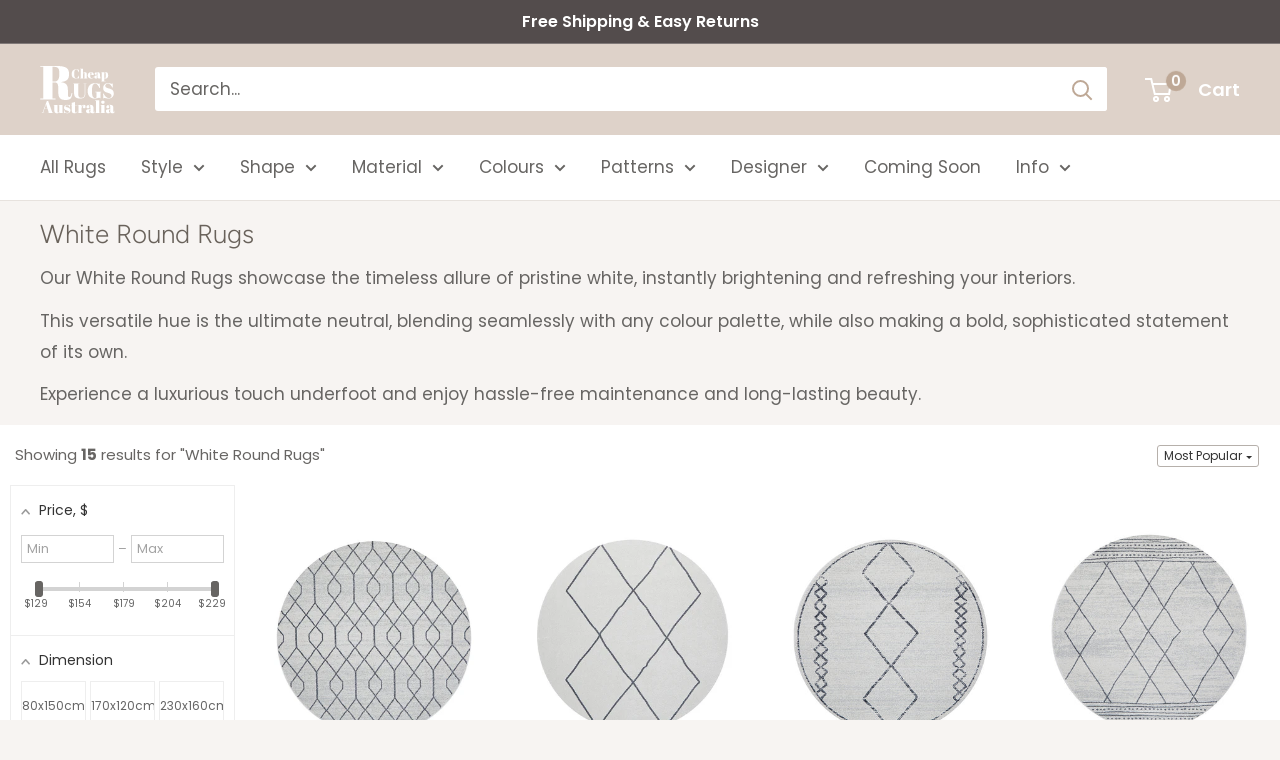

--- FILE ---
content_type: application/javascript; charset=utf-8
request_url: https://searchanise-ef84.kxcdn.com/preload_data.2d6i1C9D6N.js
body_size: 11098
content:
window.Searchanise.preloadedSuggestions=['round rugs','runner rugs','outdoor rugs','blue rugs','grey rugs','orla kiely','wool rugs','round rug','rug culture','kids rugs','hallway runner rugs','green rugs','jute rug','extra large rugs','large rugs','wool rug','pink rugs','machine washable rug','black rugs','jute rugs','shag rugs','300 400x300cm','saffron collection','white rug','blue rug','outdoor rug','transitional rug','runner rug','hall runner','silver grey rugs','red rug','pony round','square rugs','white rugs','floral design','washable rug','pink rug','pony rug','beige rug','ted baker','cream rugs','indoor rugs','green rug','grey rug','arabella natural','babylon rug','floral rugs','navy blue rug','multi colour','brink & campman','door mat','polypropylene rug','traditional rugs','beige rugs','washable rugs','large round rugs','persian rug','red rugs','rugs 320x230cm','all rugs','indoor outdoor','black and white rugs','rectangle rugs','marrakesh rug','non slippage underlay','all runners','cream rug','extra large','saffron rugs','distressed rug','evoke rug','morris & co','orange rugs','natural rug','tribal rug','non slip rugs','small rugs','modern rugs','black rug','shag rug','flat weave','hallway runner','machine wash','geometric rug','bohemian rugs','plush rugs','textured rug','red colour rug','brown rugs','art deco','blue grey','purple rug','kids rug','arabella grey','rug underlay','william morris','pet friendly','400x300cm grey','persian rugs','bedroom rugs','carlos felted wool rug','silver rugs','black and white','babylon blue','indoor door mat','morrocan style','charcoal rug','woven rug','wool woven','dark grey','moroccan rugs','small rectangle rugs','illusions rug','scion rugs','medallion rugs','non slip','oasis ismail','low pile','legacy 850 rust','navy rug','ivory cream rugs','soft rugs','cowhide rugs','sisal rugs','wool jute','extra large polypropylene','sale rugs','abstract rug','cow hide','outdoor rugs 400x300','light grey rug','contemporary rugs','hand tufted wool rug','yellow rug','200x300 rug','ivory rug','florence broadhurst','jute runner','boho rugs','short pile rug','total grip underlay for wooden/hard floors','green check','supa rug grip','orla kiely sunflower','reflections 105 natural','vintage rug','small rug','abstract rugs','area rugs','diamond rugs','sydney medallion','oxford mayfair','soft touch','made in turkey','checkered rug','fluffy rugs','arabella grey wool','anti slip mat','rug culture levi','navy rugs','emotion 77 rose','machine washable','wool and jute','felted wool','loft stunning wool rug','shag pile','designer rugs','bondi natural','living room','saffron 33 natural rug','400x300 tribal rugs','coastal rugs','brown rug','high pile rugs','floor rugs','flat weave rug','italtex outdoor','total grip','runner rugs 500x80cm','large green rugs','orla kiely collection','maison zoe','sanderson rugs','high pile','orange rug','square rug','evoke carnival','oasis noah','dining room rug','ted baker rug','maison clara','gold rugs','alma 25 grey outdoor rug','marrakesh 555 grey rug','natural rugs','colour rugs','harlequin rugs','indian rugs','blue and orange rugs','brink campman','pet friendly rugs','modern extra large rugs','290 x 200 cm','natural fibre','scandinavian rugs','natural runner rug','cotton rug','brink and campman rugs','round jute rug','machine washable rugs','zelda silver grey rug','grey silver','traditional rug','peach rugs','blue runner','200 x 290 cm','silver rug','laura ashley','floral rug','round shaggy rug','mayfair lorissa silver rug','transitional rugs','small round rugs','grey and white','teal rugs','grey wool rug','shaggy rug','mid century modern','power loomed','shaggy rugs','indoor outdoor rugs','hand tufted','striped rugs','levi 361 blue','green shag','mayfair caitlen natural runner rug','rust rug','lounge room rugs','style rugs','cotton rugs','large floral','braided rug','huxley natural','carpet underlay','tufted wool','legacy 861 papyrus','pony soft','wool viscose','rug runner','400 x300 rug','mid century','maison kate','soft low pile','marakesh rugs','saffron 22 white','rug pad','oval rug','museum layton','traditional floral design ru','slippage underlay','italtex rug','carpet runners','vintage look','300x400 floor rugs','hallway rugs','terrace 5505 blue rug','rug culture babylon','light blue rugs','evoke dream white silver','stain resistant','ivory beige','century 911 silver rug','museum transitional','turkish rug','textured rugs','marigold suri white','william morris rugs','hamptons style','kids room','turquoise rugs','grey shaggy rugs','constantine pink','complete at','oral kiely','area rug','arabella natural jute','multi rug','navy blue','purple rugs','modern rug pink','white and grey','wool jute rug','woven wool rug','round jute','blue and white rugs','high pile wool rugs','illusions 156 silver rug','kendra casper distressed','morris and co','mayfair caitlen natural','oasis nadia','grey wool','hand knotted','flower rug','hard floor underlay','multi color','300x80cm runner','levi 365 peach','power loomed rugs','area rug 8*10','designer rug','made in belgium','power-loomed rug','strawberry thief','large round rug','runner 400x80','ted baker sahara rugs','havana collection','plush rug','225 x 155cm','dahlia rugs','trellis rug','terracotta rug','oskar felted wool','legacy 854 autumn','childrens rugs','chunky natural fiber barker bleach rug','emotion 77 blue rug','alexa transitional rug','radiance 411 royal blue runner rug','stripe rug','check rugs','charcoal rugs','matrix pure wool 905 multi rug','nursery rugs','round wool rugs','allure ivory cotton rayon rug','marigold suri natural','machine patterns','240x240cm rugs','grey modern','museum shelly','grey tan','wool runner','small rugs 150x80','round rug 200x200','finish design','zebra print','grey white','kendra farah distressed','thick rug','anti-slip pad','soft pile','grey runner','emotion grey','black and red rugs','grey wool rugs','navy blue rugs','cream runner','century 999 grey','round outdoor','rhythm rug\'s','sage green rug','moroccan colour','ivory rugs','huxley white','outdoor runner','pile height 10','plain rugs','pure wool','transitional runner','york alice','bliss rug','sydney collection','dark rugs','emotion 33 navy','eclipse rug','baku range','teal colour rug','geometric patterns','bronte nola','carpet blue','waterproof outdoor rug','jute wool','20mm pile height','mayfair lorissa','natural tan and brown','cumulus sand','terrace rug','rugs for living areas','mayfair caitlen','natural jute','transitional round','boho rug','modern rug','rustic rug','rugs 230x160','round mat','new arrivals','large rectangle rugs','anti slip','non slip runners','jute round','rug sizes','scandi bohemian','sage rug','spring decor','geometric rectangle','oval rugs','clearance rug','rubber back rugs','flat woven rugs','white runner','hall way','pastel rug','150cm rug','hand woven','low pile rugs','fluffy rug','city monet stunning violet','recycled plastic','providence ballad traditional','chrome lydia silver','belgium rugs','soft plush rugs','outdoor indoor','runner rug 200x80cm','hand braided','11mm pile','museum lili fuschia','300x400 rugs','hall rugs','red round rugs','290x200cm rugs','museum ainsley rust rug','light grey','saffron 22 natural','vintage large rug','azure silver','long runner','hallway rug','lounge rugs','oasis selma','thick pile','baby rug','flatweave rug','sanderson wool','hand loomed','floor runner','power-loomed transitional rug','pre order','tan rug','giselle transitional rug blue grey','20 cm pile','x rugs','babylon 207 blue','sienna rug','3d rugs','providence esquire','room rugs','evoke winter white','runner 500x80cm','herringbone rug','evoke dream','shag pile rugs','nain traditional','blue and white','12 mm pile of height','medallion classic','runner 500 x80','large beige rug','warm colours','legacy rugs','laguna cream','bluebellgray rug','80cm 300cm','grey runner rugs','providence central beige rug','oriental rugs','round outdoor rugs','white shag rug','legacy 852 earth rug','bohemia runner','arabella grey wool jute rug','wedgwood wool','round outdoor rug','washable runner','peach rug','rug beige','reversible outdoor rug','york cindy','harvest natural','childrens rug','non slip under lay for under rug','loft stunning wool grey rug','saffron natural','grey and white out','nấm sò','160 x230 rugs','rug with fringe','alfresco 37 outdoor rug','animal rugs','shiraz design','outdoor mat','arabella natural wool jute','odyssey terracotta rug','black grey','kendra distressed','evoke runner','jute mat','large rectangle outdoor rugs','allure stone','blue green','saffron pink','illusions 156 blush','alaska indoor outdoor 81 light grey rug','large floor rugs','winter wish white','rugs culture','300 grey rug','neutral coloured rug','aqua rugs','xl large','x rug','runner 400x80cm','jute and wool','indoor rug','blue and grey','grey and','laura ashley rugs','moroccan inspired','cheap rugs','in natural','evoke peacock ivory','green runner','best seller','circle rugs','alpine 822 natural','ru g s','pebble rug','museum layton blue','hazelnut traditional','rug 320x230cm','rugs collection','olive green rugs','laguna rock','modern geome','harvest ivory','grey shag','art deco rugs','hand wool','bondi white','yellow rugs','rugs coastal','jute large','bubble rug','rug collection','kitchen rug','burgundy red','red wool','black white','extra large rug','120cm x170 cm blue','out door rugs','gold rug','strawberry thief rug','soft large rug','emotion 33 navy rug','note runners','loomed rug','silk rugs','round pink rug','round red','red round rug','one tribe navy modern rug','half circle','carpet runner','60cm wide','opulence phoebe cream','silver grey','multi coloured rugs','tassel fringe','non slip outdoor rugs','waterproof rugs','harvest silver','runner rugs 400x80','round orange','marigold dior natural','brink and campman','living room rugs','fab habitat','burgundy rugs','blue outdoor rug','plain colour rugs','indoor out','legacy rust rug','large grey rectangle rug\'s','mineral rug','emotion blue','chunky natural','helena woven','evoke poppy','black runner','black and grey','saffron design','round white','320x230 rugs','museum huxley','non slippage','persian vintage','teal rug','white and jute rugs','jute and wool rug','saffron runner','grey carpet anti-slip','bliss grey','pink shag','levi peach','saffron rug','am 4 rugs','dark grey rugs','multicoloured rugs','whisper washed bone','double wool','brown round','all runners runners','blue round rug','moroccan inspired rugs','large rug','rugs rectangle 400','plastic rug','bondi terracotta 300x 400','bondi runner','evoke diamond grey','picnic rugs','grey polypropylene','colourful rugs','very large rugs','kitchen rugs','helena woven wool rug','cream wool','museum preston','round jute rugs','rug culture terrace','blue shag','alexa transitional rug white grey black','cream and beige','blue outdoor','osaka beige','century rug','solid rugs','10mm pile','seaside rug','basket sand','arch rug','wool cotton rugs','grey blue','aztec patterns','papyrus rug','power loom','chrome rita silver','grey scandi rug','pink pony round rug','saffron large rugs','ocean colours','red grey','oasis kenza','rug underlay for wooden/hard','rug grip','modern blue','rust colour','cumulus stone rug','rugs 200x200','white shag','large oval rugs','evoke carnival white','alicia modern distressed','living rugs','rugs neutral','magnolia collection','150 x 80 cm','thick soft','oasis selma white grey','texture rug','carlos felted wool rug grey natural','traditional green','brown red','blue green rugs','silver transitional rug','4m rugs','mustard rug','pink and','tribal rugs','alaska indoor','living room rug','morocco rug','plush feeling','machine runner','emotion 77 rose rug','huxley grey','400x300 rugs','york brenda black','jute colour','door rug','black and white rugs 200x290cm','leopard print','5m rugs','city monet blue rug','cut pile','rugs with','grey beige rug','sahara abel','dining room','rose rug','wool diamond','large grey rugs','evoke winter','rug 120x120cm','extra large grey rug','scalloped edge','york brenda','large purple rug','grey round','colour museum','natural wool','multi coloured','grey skandi wool rug','rugs 400x300','rug culture evoke','200x300 rugs','green striped','sydney gold reversible outdoor rug','marigold lisa','marble rugs','extra large clearance','square pure wool','hudson collection','evoke artist navy transition','alexa transitional rug white pink grey','polypropylene heat set','maison clara grey','blue grey rugs','bright rug','turkish rugs','door rugs','hall rug','black and','jute natural','museum ainsley','evoke white','carina felted wool woven rug','outdoor runner rug','evoke rugs','odyssey bone','white wool rug','blue round rugs','extra large black','gray rugs','white wool','coppola home rugs','13mm pile','transitional polypropylene rug','240cm round rugs','bedroom rug','white round rug','morris & co rugs','wool modern rugs','outdoor waterproof','pvc rug','harvest 801 ivory','bo ho','no slippage underlay','city monet','babylon runner','bamboo silk','babylon 208 multi rug','wool and viscose','sydney rugs','rug 200x300','wool hand tufted','wool weave rug','soft rug','light wool','entry rugs','saffron 33 pink rug','pink round rug','chevron rugs','mayfair caitlen grey rug','black modern','bath mat','mayfair hugo ocean','table rugs','ivory wool','morrocan rug','grey modern rugs','peggy tribal morrocan','round rig','runner beige','black traditional','oxford mayfair stem bone rug','diamond rug','anti slip backing','blue round','light blue','non slippage material','wool rugs made in india','vintage inspired','legacy 856 crimson rug','beige runner','floor rug','rag rug','roland herringbone','esha woven tribal rug silver grey','plain rug','emotion 33 multi','large wool rug','collection classic','morris co','rugs on sale','all runner','opulence loretta cream','kid rugs','neutral and blue','kendra casper','angel white rug','classic afghan design rug red','morris and co rugs','blue grey rug','polypropylene red','extra large blue rugs','240 round rugs','rugs and','baby nursery','300x 400 rugs','grey 300 rug','400x300cm red','grey rectangle','ideal rugs','beige white','evoke grey','red carpet','large jute rugs','marrakesh 222 silver','round white rug','aria grey blue abstract','small blue rugs','beige wool','natural wool jute rug','play rug','animal print','rattan rugs','rainbow rug','floral indoor','legacy rust','sage green','round white large','beige brown','matrix pure wool','dahlia 651 blue rug','soft pink','divinity blush','ashley abstract','grey transitional','blue runner rug 500x80','maison kate grey','large blue rectangle rugs','large rugs blue','carlos felted','round rugs large','boucle rugs','jute or sisal rugs','rug size','chester 34 rose','ivory non slip rug pad','rayon rug','rugs 90 x150','zebra rug','are wool rug','bluebellgray ines','babylon navy','coloured rug','large outdoor rugs','white and black','small round','oasis noah charcoal','parade 444 coral rug','hand braid','wall hangings','rugs for bedroom','natural colour rugs','300x200 rug','whit rug','casablanca rug','olive green','400x80 runner','pile rug','zelda silver grey round rug','emotion 77 peach rug','wool black','grey shag rug','evoke homage grey','very large','round jute natural rug','evoke diamond','rug art','retro design','bondi white rug','allure stone cotton rayon rug','indoor outdoor rug','museum wesley','fur rug','mirage rug','patchwork rugs','pink and orange','saffron grey rug','white jute','mayfair hugo','beige ivory','abstract rugs blue','blue modern','outdoor round','harvest 801 steel rug','legacy crimson','12mm pile','outdoor plastic rug','evoke glacier','red modern','small round rug\'s','am x am','chester blue rug','red rectangle','round blue rug','check rug','indoor mat','wood rugs','levi blue','museum layton blue rug','grey rug 160','gemini modern','runner natural','casandra dunescape modern blue grey rug 330x240cm','seaside 5555 navy rug','b & campman','eclipse rug 64217','custom sizes','florence heritage rug','tribal runner rug','blue rectangle rugs','oasis runner','evoke splash','hellena braied grey wool rug','extra large runner','vidya rug','black and gold','chrome rita','grey traditional rug','striped outdoor','wool floral rugs','maison noah wool rug','rug x','felted wool rug','blue indoor rugs','green and blue rug','arabella grey wool jute','red rug\'s','indoor rugs to 500','white and cream','hard wearing','diamond grey','evoke silver','charm blue','babylon 201 blue','pony soft pink','persian design floor rugs','oasis selma silver tribal rug','mid century rug','weatherproof rugs','oskar felted','non slip rug','mystic 82 sunset','traditional shiraz design rug burgundy red','19 mm pile','navy runner','woven rugs','400 white rug','large indoor rugs','small rug polypropylene','legacy 851 brick','150cm round rug','polypropylene rug for living room','cream colour','darren palmer rug','round polypropylene','museum preston multi coloured rug','grey polypropylene rug','oversized rugs','off white','polypropylene pile','black round','black shaggy rug','grey round rug','hamptons rugs','circle rug','no slip rugs','extra large 400 x300','white blue','extra large rugs red','grey and white rug','legacy rug','saffron 22 grey','farah distressed','amsterdam layla','circular rugs','black jute','runner polypropylene','rug for living room','indoor outdoor large rugs','kenya elki hand woven tribal','floral round','black and white rug','natural fiber','pale blue','chrome lydia silver rug','arabella rug','oasis zakira dark grey tribal rug','blue hallway runner','rug culture jute','arya stitch','cream beige rug','grey shaggy rug','round rugs pink','large round','allure indigo','sydney runner','distressed rugs','blue cream','marrakesh runner','wall hanging','oasis noah charcoal contemporary rug','scotland range','large neutral rugs','traditional beige','large grey rug','burgundy coloured','arabella natural wool jute rug','whisper sunset','washable runner rugs','car mat','multi blue','legacy earth rug','wool felted','olive rugs','legacy salmon','easy to clean','chunky natural fiber barker rug','loop pile','alfresco outdoor','jute runners','blue vintage','beige grey','rugs 300x400','irregular rugs','plaid rugs','grey power loom','evoke blue rugs','blush rug','azure denim','oasis nadia grey rustic tribal rug','babylon 207 multi','rugs blue','round wool','legacy papyrus','allure sky','dahlia 798 grey rug 200x290cm','has silk in it','contemporary cove','shaggy cream rug','large runner rugs','ch ck rug','wool rugs round','green tones rugs','broadway beige','saffron 22 silver rug','ainsley rust','natural noosa','evoke peacock ivory rug','cheap rugs australia','jute round rugs','pony white','large modern square','tropical design','babylon 211 grey','vintage rugs','red blue','black shag rug','dark green rug','round rugs grey','decora rug','grey ivory','legacy rug salmon','traditional floral design rug','red runners','every rugs','pet friendly stain resistant','nain traditional ivory blue rug','roman flooded gum','wool and cotton rugs','emerald green','rugs for lounge room','grey black rugs','rugs brown','contemporary rug','style rug','transitional runner rugs','round black','polypropylene grey','magnolia runner','coastal rug','evoke shine','pile wool rug','large multi','floral wool rug','tribal morrocan','3mm pile','turquoise rug','grey green','rugs 140cm by 200cm','mustard rugs','round rug\'s','extra large outdoor rugs','legacy runner','terrace outdoor','natural white','sydney rug','modern coloured','grey white rugs','new york','large wool','paradise hailey','grey wool jute','abstract blue','light blue rug','indigo rug','museum wesley silver','hall way rug','sienna mink','brink & campman estella','grey polyester','large rectangle rug','woven wool','woollen rugs','evoke dream white silver transitional rug','67cm runner','rectangle 300x400cm','400x300 red rugs','black & white','grey and blue','colour jute','blue white','natural runner','lotus rug','brink & campman cobble','saffron 11 natural rug','pet rugs','pink round rugs','large natural rugs','tribal grey','alpine grey','silver round','persian handnotted','heriz hazelnut','round multicolour rug','blue floral rug','outdoor washable rugs','evoke mist white transitional rug','peggy tribal','crimson rug','passion flower','legacy midnight','cotton runner','round shag','rug and runner','alma rug','red persian rug','burgundy rug','kindred coco','quintessential english','round grip','beige cream rug','rug multi coloured','flat rugs','shag ru','classic rug','large grey rectangle rugs','rugs made in','runner rug long','t\'s ware','soft touch rugs','beige large','no shedding','rectangle bohemian rugs','grey hallway runner rugs','medallion beige rug','easy clean','persian green','handwoven wool collection','zig zag','culture levi 365 blue','animal rug','rectangular sizes','grey beige','pony gris','lucy silver rug','himali pedro storm','15mm pile of height','made in india','large pile','polypropylene round rug','extra large shag','babylon blue 207 round','orla kiely stem','red traditional','classic rug red','blush pink','kendra roxana','white kendra','white fluffy rug','grey and pink','evoke blue','serenade shilo','white and navy','ted baker zodiac rug','grey red','bondi jute','scion rug','retro orange','wool runner rugs','dusty pink','giselle transitional','abstract silver rug','santiago grey machine washable rug','400x300cm blue','black white rug','osaka beige machine washable rug','evoke 253 white silver 230x160cm','cream and grey','wedgwood folia','hand woven wool rug','babylon 207 blue runner rug','20mm pile','geometric shapes','brink and','square outdoor rugs','marrakesh 333 multi rug','rug culture broadway','maples grey non-slip rug','cream round rugs','oasis grey','aztec and rugs','maison zoe grey','levi 361 ivory','norah modern','red and black','rugs x','traditional afghan rugs','levi 363 blue','comfort grey','laguna pink','indoor door rugs','black and ivory rug','oxford mayfair bone','all extra extra','extra long runner','black round rug','oasis ismail white','red runner rug','400x300cm tribal','white grey','evoke winter white transitional rug','on sale','lotus abbey','legacy navy','pony rugs','polypropylene light blue','kitchen mat','190 x230cm','alfresco rugs','esha woven','black and cream rugs','belgium rug','lounge room','avenue 704 silver','runner white','flamingo rug','non shed pile','frost do or materials','trellis rugs','pink runner','legacy brick','girls rooms','dark red','rug culture terrace 5505 grey','alicia modern','small navy rugs','evoke in','rugs reds','avenue rose','progress modern sage rug','orange runner','rectangle jute','african tribal','burnt orange','rugs for pets','cow hide rugs','natural wool rugs','blue and white rug','winter sand hills','zanzibar white','charm rugs','extra large rug blue','krisha tribal trellis rug nude soft pink 280x190cm','neutral rug','heat set polypropylene','blue and green','woodland rug 200x200cm','oasis salma white and grey tribal rug','ted baker round','ocean rug','rug pads','250 wool and','beige rug with diamond','miller rugs','bondi natural rug','seaside 7777 navy rug','white and blue','megan blue machine washable rug','evoke horizon white navy transitional round rug','bright rugs','sienna seal grey rug','winter white','green round','play room rug','large rugs silver','babylon 210 rust','pony blush','small wool rugs','rug outdoor','vienna black rug','very large rug','blue contemporary','pink and black','pile height','7mm pile','emotion rug','tiger print','winter silver styles','evoke carnival white transitional','grey and black','gwyneth stunning','rug 90cm×120cm','wool blend','evoke carnival white transitional rug','babylon 210 blue','monet stunning blue','green floor rugs','evoke splash multi transitional','pile height 4','museum rug','runners blue','legacy 850 rust rug','white natural','glacier white','large runners','pony pink','saffron 44 natural','evoke peacock','museum shelly round','anti slip grip','large square rugs','dark green','pink blue','xl rug','plush wool rug','legacy round','kids car','grey and turquoise rugs','sided rugs','saffron 33 grey','esha woven tribal rug','zolan transitional','bathroom rugs','legacy 861 papyrus rug','navy floral','century 922 white','cream and blue rugs','blue wool rug','gold collection','oasis selma white grey tribal rug','round multi','babylon 201 rust','formation 99 beige rug','wool blend rugs','synthetic rug','madras parker dove rug','oasis salma','rectangle rugs 400x300','super pony','italtex modern rug','purple runner','blue 160x240','cream floral rug','back rugs','constantine round','lotus leo','ivory wool rug','silver grey rug','green blue','super soft','small square rugs','exquisite natural cow hide','evoke estella charcoal transitional rug','grey large','flat weave grey','round washable rugs','yellow runner','beige runner rugs','white outdoor rug','legacy 853 blue','oasis temp','hall runner modern','black white rugs','large persian','formation 77 silver rug','grey extra large','beige grey yellow','runner rugs 300x80cm','evoke transitional rug and runner','mr fox','black outdoor rugs','bohemian colour','traditional red','square rugs 300 x 300','marrakesh rugs','dark brown','fuschia rug','chandra braided','providence brushed traditional blue rug','runner 200x80cm','office rugs','round rugs 120cm','magnolia rug','navy blue rug solid','eclipse floral rug','silver white rugs','outdoor round rugs','and rust','chester 35 blue rug','blue abstract','ocean blue rugs','floor mat','winter grey brush','rugs with rubber backing','large rug soft','formation 88 multi rug','grey runner rug','stone grey','beige traditional','the avenue','black round rugs','runner red','wool rug beige','grey rugs round','geometric rugs','jaipur gold','emotion 77 green rug','kendra yasmin distressed','faded designs','white black and grey','serenade ezra natural','winter pewter','carmel collection','large modern','evoke frost','evoke muse','saffron silver','skandi natural','viscose rugs','gwyneth stunning transitional rug','taupe rug','multi coloured transitional','grey distressed','red shaggy','vanessa modern rug blue grey white','helena woven wool rug grey white','blue shaggy rugs','bondi rug','aqua floor rug','levi rug','pink and green','art m','maison noah','marble rug','grey rug 22','oasis noah white grey contemporary','darren palmer','black and white checkered','azure black rug','anti slip pad','large living rugs','saffron 22 grey rug','wool and jute rugs','red extra large','evoke white grey','wool weave rugs','blue pattern','modern grey','outdoor out','chocolate rug','beige natural','240x330cm rugs','morris seaweed ink','silver grey large rugs','indoor rugs grey','flatweave geometric rug','heritage bark rug','green traditional','navy blue and','machine-washable rugs','stripe rugs','round grey rug','cream red','runner 80cm','carnival rug','runner rugs with','living room rugs medium','300x200 rugs','170x120cm rugs','providence rug','traditional navy rugs','providence esquire segments','legacy terracotta rug','kids room rugs','berber rug','grey and orange rugs','total grip for carpet','nomadic style','oasis sabrina multi tribal rug','traditional wool rugs','round beige','shag blue','metro rug','plain red colour rug','marrakesh 555 grey','plush beige','alexa transitional','lilac rug','mat for','checkered rugs','alaska outdoor range','tree of life','bamboo rugs','loft collection','green geometric','beige large rug','orion beech wool rug','alpine 833 stone','basket weave','outdoor rug blue','white cream solid rugs','carmel beige','grey and cream','bestselling rugs','grey pink','or cream','evoke duality silver transitional round rug','nain range','grey one','evoke frost blue','rust rugs','4cm height','mint rug','border rug','chunky fibre','orla k','museum elton rust runner','round carpet','grey floor rugs','white rugs shag','pebble wool','round pony','handmade persian','natural nina','avenue 705 pastel','evoke charcoal','classic carpet runner','colorado natural outdoor rug','zeus red 14 traditional rug','small seaside rugs','10m runner','black and 230x160','sage rugs','distressed in','black white runner','high low','blue black','400 400x300cm','underlay for rugs','runner black','savannah rug','blue shag rugs','wool rugs grey','dahlia 347 grey','bondi black','megan pink','round large rugs','legacy 850 legacy red','green outdoor rugs','peacock rug','runner 6m','evoke white silver','saffron hallway','jezebel blue','york alice natural white','rug urquoise','b&c rugs','vintage look rug','black and white round rug','car rug','blue persian rug','large rugs large blue','black outdoor','non shed','dining room rugs','outdoor polypropylene rugs','large green rug','cream blue','what did','helena woven wool rug grey','paradise amy','flat woven rug','emotion 77 peach','sisal look','black and white outdoor rugs','alpine silver','cream shag','shag runner rugs','hard floor','beige polypropylene','red 240x240','providence central','anastasia pastel','polypropylene and polyester','traditional polypropylene rug','radiance rust','under lay','blue floral runner','flat woven','azure black','pink and blue rug','shag rugs 200x 300','blue vintage rug','soft white rug','moss rug','blue green rug','mint rugs','thick pile rugs','morris & co autumn flowe','mayfair lorissa blue','aria rug','natural woven','shay beige','natural jute rug','rug cream beige','luxe modern','evoke shine silver','chunky jute','museum wilson navy runner rug','bleached jute','krisha tribal','carpet rugs','cotton chenille','beige extra','comfort red','marigold dior','white round','tribal natural','rug 80x150','table runner','willow bough','dark blue','rugs with green large','runner rug 5','rubber backed','large beige rugs','afghan design','rugs 400x300 on','providence vine traditional','loft wool','flat weave rugs','traditional large','oasis transitional','rug cream','pink round','our jute','high traffic','blue striped rugs','large outdoor','modern abstract','cream textured rug','textured woven','indoor lounge rug','moroccan colours','braided oval rugs','black all runner','polypropylene runner','cumulus beige','large blue rugs','x large rugs','babylon 207 blue rug','sydney medallion rug green with ivory border','natural hive-nat-225x155','dahlia 297 turquoise rug','soft polyester','museum shelly rust','legacy dune','basket stone wool rug','wool white','legacy sky blue','looped rug','museum transitional charcoal rug','blue and orange','large traditional','white texture','veranda collection','whisper diamond blue rug','runner blue','mink rug','emotion silver','chrome lydia','black striped','round pink','white woven','beige 3 rugs','bondi black rug','blue beige','fibre wool','metro rugs','babylon 211 grey runner','hue in','sand rug','saffron 33 pink','rugs clearance','emotion green','large blue rug','rhythm swing denim','ersian rugs','rugs for','cotton and jute','chandra braided cotton rug','small jute','grey shaggy','york cindy natural white rug','century 911 silver','red indoor','grey blue rugs','supa grip','white soft rugs','soft grey','saffron 22 silver','atrium rugs','will am morris','mystic range','grey and ivory','small floor rugs','bronte nola elegance','textured rug shag','evoke navy','cream beige','century 977 silver rug','turquoise and blue rugs','skandi grey','babylon rust','round orl','hand woven rug','and green','traditional floral rugs','lesley whimsical blue runner rug','lydia abstract rug red black white grey','evoke slate white','wool ug','metro giselle rug','rug culture levi 365','emotion 77 silver rug','18mm pile rugs made in turkey','rug green','green rectangular rugs','hugo rug','plush large rugs','lotus in','area traditional','bộ đồ ăn là gì','e17 led','indoor carpet','heritage ivory','steph and gian','darren palmer outdoor rugs','floral multi','small beige rugs','one colour','hand made cotton rugs','yellow large rug','avenue rug','rug with shapes','outdoor jute rug','shag pile rug grey','ashley rug','large washable','small traditional rugs','revive mila','marimekko rug','modern flair','abstract geometric','power-loomed machine rug','italtex rugs','grey and gold rugs','indoor outdoor white rug','floral large blue rug','pink s','large lounge rugs','solid colour','red rug round','studio collection','cream and brown','william morris rug','round grey rugs','children rugs','sydney ivory','hand braied','marrakesh grey runner rug','maison noah grey','fluffy grey','carpet tiles','grey charcoal grey','reg rugs','wool beige','conrad blue','water rugs','chequer rug','soft white','transitional rugs evoke','sydney classic rug','grey and white rugs','blue state','round solid','forest green','levi navy','wool loomed','ted baker zodiac','modern bright colour small rugs','runner art deco','soft shag','small shag pile rugs','divinity shatter blush','small pink rugs','total grip rug underlay for','evoke blue runner','pattern rugs','small bedroom rugs','blue grey runner','rugs grey beige','polypropylene outdoor','non shed rugs','traffic round','red and blue','safari rug','papyrus round','modern art','casablanca fez','and tan','beach rugs','casper distressed','small blue','levi 365 natural','printed rugs','small indoor','black & white rugs','illusions silver','chunky natural fibre','maison clara grey wool rug × 400x300cm','polypropylene rug shag','outdoor rugs green','x large','allure black','alaska indoor outdoor 03 dark grey rug','runner jute','green round rug','round jute natural rug pink','round antique rugs','ted baker rugs','serenade ezra','doormat sizes','sabrina geo diamonds rug grey black','legacy 850 salmon rug','pink and blue rugs','arabella runner','loop rug','round washable','cool rugs','shag pile tribal rugs','red and green','small cotton rugs','rosalind creamy beige rug','harmonious style','laguna rug','cream and rug large','museum huxley rectangle rug','megan blue','coral rug','million point','polyester x','runner rugs jute','outdoor round rug','kimberley black reversible outdoor rug','seaside navy','evoke oasis navy transitional rug','pink and white rug','large beige rig','multi colour rugs','babylon 201 navy','machine wash an','striped rug','blue and rust','beige and blue rugs','black and blue','small green rugs','babylon 203 navy rug','runner wool','odyssey 120 terracotta','evoke pidgeon grey transitional runner rug','soft round','floor rugs 160x230 grey','istanbul rugs','large black rug','felt rugs','cream and black','harvest grey','harvest 801 steel','rug culture vintage','rugs sizes','pale pink rugs','museum rust','cream jute','novara legacy','pony red','pony gris grey rug','diamond pattern','evoke round','black gold','evoke homage','network rug','recycled pet','red persian','abstract grey','neutral rugs','any rugs','legacy autumn','legacy 860 navy','cow print','legacy blue','white black','amsterdam polka','heritage rug','big rugs','rectangular rugs','shag runner','modern extra large','boucle wool rug','blue and cream rugs','allure ivory cotton','harvest 801 charcoal','blue rugs with underlay','outdoor washable','modern square','grey abstract rugs','rug culture terrace natural','museum shelly rust rug 290x200cm','shay coral','rug square 200×200','white and beige','non-slip rug','olive rug','neutral influence','kenya kimi','duck egg','blue and gold','winter silver stream modern rug','marrakesh boho','paradise cala','chrome elsa','anastasia multi','evoke duality','small rugs 150x80 blue','brown modern','babylon rugs','bondi white runner','polyester rug','80x150 cm','dark green rugs','runner grey','babylon 202 blue','modern faded','rust polypropylene rug','diva bleached','acrylic rugs','rugs soft extra large','levi peach rug','rug wool','evoke slate white transitional','rugs 170 x 240','legacy 855 ecru','kendall contemporary','runner rug 6','compared rug','motif rug blue','saffron 11 white rug','beige teal','wool rugs harlequin','polypropylene outdoor rugs','hi pile rug','pimpernel aubergine','hall runner white','evoke whisper white','round natural rug','blue brown rugs','black washable','further rug','memories modern tropical rug','non slip round rug','harvest steel','sanderson rugs modern','runners for','meter rugs','antique slippage material','jordyn modern rug white black grey','240x240cm rug','black and beige large rugs','oasis selma white','pink soft rug','loft stunning wool grey','polypropylene & chenille pile','oasis sabrina','sabrina geo','babylon navy runner','bali mocha','green floral','small white rug','legacy 850 salmon','afghan rug','white with pattern','evoke glacier white','paradise bjorn','wool grey rug','grey silver black rugs','aria blue','rug culture levi 361 charcoal','white textured rug','yellow woven','non slip do rug','sanderson rose','pink and grey rug','brown outdoor rugs','pink and grey','wool pure','carpet for living room','relic harvey blue natural rug','rugs 200x200cm','pink grey rugs','round green rug','wool rugs in grey/silver','chocolate rugs','persian style','square natural rugs','saffron grey','reflections 110 stone runner rug','tribal runner','legacy 860 dune runner rug','arabella rugs','navy round rug','diamond wool','legacy terracotta','handwoven wool collections','campman estella','silver tribal','matrix pure wool 904 sunset runner rug','grey textured','illusion rug','babylon round','green & rug','multi transitional','indoor outdoor runner'];

--- FILE ---
content_type: text/javascript; charset=utf-8
request_url: https://api.shopify.floori.io/js/app.cheaprugsaustralia.myshopify.com.js?shop=cheaprugsaustralia.myshopify.com
body_size: 5454
content:
const placementId = `.card`;

const adjacentPlacement = "afterend";

const TARGET_SELECTOR =
  placementId?.length > 0
    ? placementId
    : 'input[name="form_type"][value="product"]';

const target = document.querySelector(TARGET_SELECTOR);

const customButtonCSSTemplate = `box-sizing: border-box!important;
    -webkit-font-smoothing: antialiased;
    font: inherit;
    margin: 0px 0px 18px 0px;
    overflow: visible;
    border: none;
    text-transform: none;
    -webkit-appearance: button;
    display: block;
    line-height: 3px;
    text-align: center;
    font-weight: var(--text-font-weight);
    font-size: var(--base-text-font-size);
    cursor: pointer;
    background: var(--product-custom-label-1-background);
    color: white;
    padding: 18px 0px;
    border-radius: 2px;
    width: 100%;
`;

const customButtonCSS =
  customButtonCSSTemplate?.length > 0
    ? customButtonCSSTemplate
    : `
      width: max-content;
      margin-top:1rem;
      background-color: #bea896;
      color: #000000;
      padding-left:15px;
      padding-right:15px;
      min-height:45px;
      margin: 1rem 0;
`;

const styles = {
  previewButton: customButtonCSS,
  modalStyle: ` 
      position: fixed; 
      top:0; 
      bottom:0; 
      left:0; 
      right:0; 
      z-index:100;
      display:flex; 
      justify-content:center; 
      align-items:center;
      display:none;
      `,

  modalChildrenStyle: `
      width:80%; 
      height:80%; 
      background-color:white;
      border: 3px solid black;
      padding:20px;
      position:relative;
      margin:0;
      `,
  closeButton: `
    transform: scale(2);
    position:absolute;
    right:0px;
    top:-40px;
    cursor:pointer;
    z-index:100;
`,
  iframe: `
    border:none;
    position:absolute;
    top:0;
    bottom:0;
    left:0;
    right:0;
`,
  overlayLayer: `
    position:absolute;
    top:0;
    bottom:0;
    left:0;
    right:0;
    background-color:black;
    opacity:0.2;
    z-index:-1;
`,
};

const BUTTON = `
<button id="preview-button" style="${styles.previewButton}" type="button">
    <p style="font-size: 16px;line-height: 1px;letter-spacing: 1.1px;color: var(--text-color);">SEE THIS IN MY ROOM</p><p style="font-size: 10px;line-height: 0px;letter-spacing: 1.1px;color: var(--text-color);">TAKES 5 SECONDS</p>
</button>
`;

const MODAL = `
<div id="previewModal" style="${styles.modalStyle}" >
    <div style="${styles.modalChildrenStyle}">
        <span id="closeButton" style="${styles.closeButton}" role="button" tabindex="0" aria-pressed="false">
            &times;
        </span>
        <iframe src="{{{IFRAME_URL}}}" width="100%" height="100%" style="${styles.iframe}">
        </iframe>
    </div>
    <div style="${styles.overlayLayer}"></div>
</div>
`;

async function doesSKUExists(sku, userURL) {
  try {
    let REQ_URL = `https://api.server.floori.io/new-floori/v3/integrations/product/exists?url={{{URL}}}&sku={{{SKU}}}`;

    REQ_URL = REQ_URL.replace("{{{URL}}}", encodeURIComponent(userURL));
    REQ_URL = REQ_URL.replace("{{{SKU}}}", sku);

    const responseString = await fetch(REQ_URL, {
      headers: {
        Accept: "application/json",
        "Content-Type": "application/json",
      },
    });

    if (responseString.status >= 200 && responseString.status < 300) {
      return true;
    }
    throw new Error();
  } catch (error) {
    return false;
  }
}

if (target) {
  const handleModal = (dismiss = false) => {
    const previewModal = document.getElementById("previewModal");
    if (previewModal) {
      previewModal.style.display = dismiss ? "none" : "flex";
    }
  };

  const body = document.querySelector("body");

  if (body) {
    const STORE_URL = "https://cheaprugsaustralia.floori.io/?sku=";
    const scriptName = "ProductJson-product-template";

    let SKU;

    try {
      // ProductJson - product - template
      const productScript = document.getElementById(scriptName);
      if (productScript) {
        const productJSON = JSON.parse(productScript.text);
        SKU = productJSON?.variants?.[0]?.sku;
      }
    } catch (error) {}

    if (SKU) {
      doesSKUExists(SKU, STORE_URL)
        .then((exists) => {
          if (exists) {
            const nearestParent = target?.closest?.("form");
            if (!placementId?.length && nearestParent) {
              nearestParent.insertAdjacentHTML(adjacentPlacement, BUTTON);
            } else {
              target.insertAdjacentHTML(adjacentPlacement, BUTTON);
            }

            let IFRAME_URL = `${STORE_URL}${SKU || ""}`;

            body.insertAdjacentHTML(
              "beforeend",
              MODAL?.replace("{{{IFRAME_URL}}}", IFRAME_URL)
            );

            const previewButton = document.getElementById("preview-button");
            if (previewButton) {
              previewButton.addEventListener("click", (evt) => {
                evt?.stopPropagation();
                closeButton.setAttribute("aria-pressed", "true");
                handleModal();
                body.style.overflow = "hidden";
              });
            }

            const closeButton = document.getElementById("closeButton");
            if (closeButton) {
              closeButton.addEventListener("click", () => {
                closeButton.setAttribute("aria-pressed", "false");
                handleModal(true);
                body.style.overflow = "initial";
              });
            }
          }
        })
        .catch(null);
    }
  }
}


--- FILE ---
content_type: text/javascript;charset=UTF-8
request_url: https://searchserverapi.com/getresults?api_key=2d6i1C9D6N&q=&sortBy=sales_amount&sortOrder=desc&restrictBy%5Bshopify_market_catalogs%5D=13668516074&startIndex=0&maxResults=30&items=true&pages=true&categories=true&suggestions=true&queryCorrection=true&suggestionsMaxResults=3&pageStartIndex=0&pagesMaxResults=20&categoryStartIndex=0&categoriesMaxResults=0&facets=true&facetsShowUnavailableOptions=false&recentlyViewedProducts=&recentlyAddedToCartProducts=&recentlyPurchasedProducts=&ResultsTitleStrings=2&ResultsDescriptionStrings=0&collection=white-round-rugs&timeZoneName=UTC&shouldSaveCollectionViewToAnalytics=true&output=jsonp&callback=jQuery37106830940117981892_1769077268386&_=1769077268387
body_size: 4628
content:
jQuery37106830940117981892_1769077268386({"totalItems":15,"startIndex":0,"itemsPerPage":30,"currentItemCount":15,"shopify_collection":{"collection_id":"428063916266","title":"White Round Rugs","translations":"","products_sort":"manual","default_title":"White Round Rugs"},"is_collection_mode":"true","suggestions":[],"items":[{"product_id":"7824489382122","original_product_id":"7824489382122","title":"Paradise Hailey Round","description":"","link":"\/collections\/white-round-rugs\/products\/paradise-hailey-round","price":"149.0000","list_price":"149.0000","quantity":"1","product_code":"PDS-HAILEY-150X150","image_link":"https:\/\/cdn.shopify.com\/s\/files\/1\/0073\/9947\/3215\/products\/PDS-HAILEY-RO_large.jpg?v=1657514039","vendor":"Rug Culture","discount":"0","add_to_cart_id":"43212535595242","total_reviews":"0","reviews_average_score":"0","shopify_variants":[{"variant_id":"43212535595242","sku":"PDS-HAILEY-150X150","barcode":"9375321897198","price":"149.0000","list_price":"149.0000","taxable":"1","options":{"Size":"150x150cm"},"available":"1","search_variant_metafields_data":[],"filter_variant_metafields_data":[],"image_link":"","image_alt":"","quantity_at_location_15063941183":"16","quantity_total":"16","link":"\/collections\/white-round-rugs\/products\/paradise-hailey-round?variant=43212535595242"},{"variant_id":"43212535628010","sku":"PDS-HAILEY-200X200","barcode":"9375321897204","price":"249.0000","list_price":"249.0000","taxable":"1","options":{"Size":"200x200cm"},"available":"1","search_variant_metafields_data":[],"filter_variant_metafields_data":[],"image_link":"","image_alt":"","quantity_at_location_15063941183":"14","quantity_total":"14","link":"\/collections\/white-round-rugs\/products\/paradise-hailey-round?variant=43212535628010"},{"variant_id":"43212535660778","sku":"PDS-HAILEY-240X240","barcode":"9375321897211","price":"459.0000","list_price":"459.0000","taxable":"1","options":{"Size":"240x240cm"},"available":"1","search_variant_metafields_data":[],"filter_variant_metafields_data":[],"image_link":"","image_alt":"","quantity_at_location_15063941183":"32","quantity_total":"32","link":"\/collections\/white-round-rugs\/products\/paradise-hailey-round?variant=43212535660778"}],"shopify_images":["https:\/\/cdn.shopify.com\/s\/files\/1\/0073\/9947\/3215\/products\/PDS-HAILEY-RO_large.jpg?v=1657514039","https:\/\/cdn.shopify.com\/s\/files\/1\/0073\/9947\/3215\/products\/PDS-HAILEY-RO_1_large.jpg?v=1657514039","https:\/\/cdn.shopify.com\/s\/files\/1\/0073\/9947\/3215\/products\/PDS-HAILEY-RO_2_large.jpg?v=1657514039","https:\/\/cdn.shopify.com\/s\/files\/1\/0073\/9947\/3215\/products\/PDS-HAILEY-RO_3_large.jpg?v=1657514039","https:\/\/cdn.shopify.com\/s\/files\/1\/0073\/9947\/3215\/files\/PDS-HAILEY-RO_4_large.webp?v=1701912250","https:\/\/cdn.shopify.com\/s\/files\/1\/0073\/9947\/3215\/files\/PDS-HAILEY-RO_5_large.webp?v=1701912255","https:\/\/cdn.shopify.com\/s\/files\/1\/0073\/9947\/3215\/files\/PDS-HAILEY-RO_6_large.webp?v=1701912259"],"shopify_images_alt":["","","","","","",""],"tags":"10mm[:ATTR:]Colour_White[:ATTR:]discontinued[:ATTR:]discontinued-and-normal-rug[:ATTR:]Material_Polypropylene[:ATTR:]non-designer-rug[:ATTR:]not-on-floori[:ATTR:]Origin_Turkey[:ATTR:]Pattern_Abstract[:ATTR:]Pattern_Geometric[:ATTR:]polypropylene[:ATTR:]power loomed[:ATTR:]round[:ATTR:]Rug-Home-Active[:ATTR:]Shape_Round[:ATTR:]Size_Large[:ATTR:]Size_Medium[:ATTR:]spo-default[:ATTR:]spo-enabled[:ATTR:]spo-notify-me-disabled[:ATTR:]turkey","quantity_total":"62"},{"product_id":"7824488202474","original_product_id":"7824488202474","title":"Paradise Lola Round","description":"","link":"\/collections\/white-round-rugs\/products\/paradise-lola-round","price":"149.0000","list_price":"149.0000","quantity":"1","product_code":"PDS-LOLA-150X150","image_link":"https:\/\/cdn.shopify.com\/s\/files\/1\/0073\/9947\/3215\/products\/PDS-LOLA-RO_large.jpg?v=1657513910","vendor":"Rug Culture","discount":"0","add_to_cart_id":"43212531302634","total_reviews":"0","reviews_average_score":"0","shopify_variants":[{"variant_id":"43212531302634","sku":"PDS-LOLA-150X150","barcode":"9375321897693","price":"149.0000","list_price":"149.0000","taxable":"1","options":{"Size":"150x150cm"},"available":"1","search_variant_metafields_data":[],"filter_variant_metafields_data":[],"image_link":"","image_alt":"","quantity_at_location_15063941183":"58","quantity_total":"58","link":"\/collections\/white-round-rugs\/products\/paradise-lola-round?variant=43212531302634"},{"variant_id":"43212531335402","sku":"PDS-LOLA-200X200","barcode":"9375321897709","price":"249.0000","list_price":"249.0000","taxable":"1","options":{"Size":"200x200cm"},"available":"1","search_variant_metafields_data":[],"filter_variant_metafields_data":[],"image_link":"","image_alt":"","quantity_at_location_15063941183":"48","quantity_total":"48","link":"\/collections\/white-round-rugs\/products\/paradise-lola-round?variant=43212531335402"},{"variant_id":"43212531368170","sku":"PDS-LOLA-240X240","barcode":"9375321897716","price":"459.0000","list_price":"459.0000","taxable":"1","options":{"Size":"240x240cm"},"available":"1","search_variant_metafields_data":[],"filter_variant_metafields_data":[],"image_link":"","image_alt":"","quantity_at_location_15063941183":"41","quantity_total":"41","link":"\/collections\/white-round-rugs\/products\/paradise-lola-round?variant=43212531368170"}],"shopify_images":["https:\/\/cdn.shopify.com\/s\/files\/1\/0073\/9947\/3215\/products\/PDS-LOLA-RO_large.jpg?v=1657513910","https:\/\/cdn.shopify.com\/s\/files\/1\/0073\/9947\/3215\/products\/PDS-LOLA-RO_1_large.jpg?v=1657513910","https:\/\/cdn.shopify.com\/s\/files\/1\/0073\/9947\/3215\/products\/PDS-LOLA-RO_2_large.jpg?v=1657513910","https:\/\/cdn.shopify.com\/s\/files\/1\/0073\/9947\/3215\/files\/PDS-LOLA-RO_3_large.webp?v=1701912101","https:\/\/cdn.shopify.com\/s\/files\/1\/0073\/9947\/3215\/files\/PDS-LOLA-RO_4_large.webp?v=1701912106","https:\/\/cdn.shopify.com\/s\/files\/1\/0073\/9947\/3215\/files\/PDS-LOLA-RO_5_large.webp?v=1701912110","https:\/\/cdn.shopify.com\/s\/files\/1\/0073\/9947\/3215\/products\/PDS-LOLA-RO_6_large.jpg?v=1657513910"],"shopify_images_alt":["","","","","","",""],"tags":"10mm[:ATTR:]Colour_White[:ATTR:]discontinued[:ATTR:]discontinued-and-normal-rug[:ATTR:]floori-active[:ATTR:]Material_Polypropylene[:ATTR:]non-designer-rug[:ATTR:]Origin_Turkey[:ATTR:]Pattern_Abstract[:ATTR:]Pattern_Geometric[:ATTR:]polypropylene[:ATTR:]power loomed[:ATTR:]round[:ATTR:]Rug-Home-Active[:ATTR:]Shape_Round[:ATTR:]Size_Large[:ATTR:]Size_Medium[:ATTR:]spo-default[:ATTR:]spo-enabled[:ATTR:]spo-notify-me-disabled[:ATTR:]turkey","quantity_total":"147"},{"product_id":"7824488497386","original_product_id":"7824488497386","title":"Paradise Kylie Round","description":"","link":"\/collections\/white-round-rugs\/products\/paradise-kylie-round","price":"149.0000","list_price":"149.0000","quantity":"1","product_code":"PDS-KYLIE-150X150","image_link":"https:\/\/cdn.shopify.com\/s\/files\/1\/0073\/9947\/3215\/products\/PDS-KYLIE-RO_large.jpg?v=1657513935","vendor":"Rug Culture","discount":"0","add_to_cart_id":"43212531761386","total_reviews":"0","reviews_average_score":"0","shopify_variants":[{"variant_id":"43212531761386","sku":"PDS-KYLIE-150X150","barcode":"9375321897594","price":"149.0000","list_price":"149.0000","taxable":"1","options":{"Size":"150x150cm"},"available":"1","search_variant_metafields_data":[],"filter_variant_metafields_data":[],"image_link":"","image_alt":"","quantity_at_location_15063941183":"46","quantity_total":"46","link":"\/collections\/white-round-rugs\/products\/paradise-kylie-round?variant=43212531761386"},{"variant_id":"43212531794154","sku":"PDS-KYLIE-200X200","barcode":"9375321897600","price":"249.0000","list_price":"249.0000","taxable":"1","options":{"Size":"200x200cm"},"available":"1","search_variant_metafields_data":[],"filter_variant_metafields_data":[],"image_link":"","image_alt":"","quantity_at_location_15063941183":"36","quantity_total":"36","link":"\/collections\/white-round-rugs\/products\/paradise-kylie-round?variant=43212531794154"},{"variant_id":"43212531826922","sku":"PDS-KYLIE-240X240","barcode":"9375321897617","price":"459.0000","list_price":"459.0000","taxable":"1","options":{"Size":"240x240cm"},"available":"1","search_variant_metafields_data":[],"filter_variant_metafields_data":[],"image_link":"","image_alt":"","quantity_at_location_15063941183":"37","quantity_total":"37","link":"\/collections\/white-round-rugs\/products\/paradise-kylie-round?variant=43212531826922"}],"shopify_images":["https:\/\/cdn.shopify.com\/s\/files\/1\/0073\/9947\/3215\/products\/PDS-KYLIE-RO_large.jpg?v=1657513935","https:\/\/cdn.shopify.com\/s\/files\/1\/0073\/9947\/3215\/products\/PDS-KYLIE-RO_1_large.jpg?v=1657513935","https:\/\/cdn.shopify.com\/s\/files\/1\/0073\/9947\/3215\/products\/PDS-KYLIE-RO_2_large.jpg?v=1657513935","https:\/\/cdn.shopify.com\/s\/files\/1\/0073\/9947\/3215\/files\/PDS-KYLIE-RO_3_large.webp?v=1701912131","https:\/\/cdn.shopify.com\/s\/files\/1\/0073\/9947\/3215\/files\/PDS-KYLIE-RO_4_large.webp?v=1701912136","https:\/\/cdn.shopify.com\/s\/files\/1\/0073\/9947\/3215\/files\/PDS-KYLIE-RO_5_large.webp?v=1701912141"],"shopify_images_alt":["","","","","",""],"tags":"10mm[:ATTR:]Colour_White[:ATTR:]discontinued[:ATTR:]discontinued-and-normal-rug[:ATTR:]Material_Polypropylene[:ATTR:]non-designer-rug[:ATTR:]not-on-floori[:ATTR:]Origin_Turkey[:ATTR:]Pattern_Abstract[:ATTR:]Pattern_Geometric[:ATTR:]polypropylene[:ATTR:]power loomed[:ATTR:]round[:ATTR:]Rug-Home-Active[:ATTR:]Shape_Round[:ATTR:]Size_Large[:ATTR:]Size_Medium[:ATTR:]spo-default[:ATTR:]spo-enabled[:ATTR:]spo-notify-me-disabled[:ATTR:]turkey","quantity_total":"119"},{"product_id":"7824489513194","original_product_id":"7824489513194","title":"Paradise Gina Round","description":"","link":"\/collections\/white-round-rugs\/products\/paradise-gina-round","price":"149.0000","list_price":"149.0000","quantity":"1","product_code":"PDS-GINA-150X150","image_link":"https:\/\/cdn.shopify.com\/s\/files\/1\/0073\/9947\/3215\/products\/PDS-GINA-RO_large.jpg?v=1657514065","vendor":"Rug Culture","discount":"0","add_to_cart_id":"43212536053994","total_reviews":"0","reviews_average_score":"0","shopify_variants":[{"variant_id":"43212536053994","sku":"PDS-GINA-150X150","barcode":"9375321897099","price":"149.0000","list_price":"149.0000","taxable":"1","options":{"Size":"150x150cm"},"available":"1","search_variant_metafields_data":[],"filter_variant_metafields_data":[],"image_link":"","image_alt":"","quantity_at_location_15063941183":"41","quantity_total":"41","link":"\/collections\/white-round-rugs\/products\/paradise-gina-round?variant=43212536053994"},{"variant_id":"43212536086762","sku":"PDS-GINA-200X200","barcode":"9375321897105","price":"249.0000","list_price":"249.0000","taxable":"1","options":{"Size":"200x200cm"},"available":"1","search_variant_metafields_data":[],"filter_variant_metafields_data":[],"image_link":"","image_alt":"","quantity_at_location_15063941183":"37","quantity_total":"37","link":"\/collections\/white-round-rugs\/products\/paradise-gina-round?variant=43212536086762"},{"variant_id":"43212536119530","sku":"PDS-GINA-240X240","barcode":"9375321897112","price":"459.0000","list_price":"459.0000","taxable":"1","options":{"Size":"240x240cm"},"available":"1","search_variant_metafields_data":[],"filter_variant_metafields_data":[],"image_link":"","image_alt":"","quantity_at_location_15063941183":"31","quantity_total":"31","link":"\/collections\/white-round-rugs\/products\/paradise-gina-round?variant=43212536119530"}],"shopify_images":["https:\/\/cdn.shopify.com\/s\/files\/1\/0073\/9947\/3215\/products\/PDS-GINA-RO_large.jpg?v=1657514065","https:\/\/cdn.shopify.com\/s\/files\/1\/0073\/9947\/3215\/products\/PDS-GINA-RO_1_large.jpg?v=1657514065","https:\/\/cdn.shopify.com\/s\/files\/1\/0073\/9947\/3215\/products\/PDS-GINA-RO_2_large.jpg?v=1657514065","https:\/\/cdn.shopify.com\/s\/files\/1\/0073\/9947\/3215\/products\/PDS-GINA-RO_3_large.jpg?v=1657514065","https:\/\/cdn.shopify.com\/s\/files\/1\/0073\/9947\/3215\/files\/PDS-GINA-RO_4_large.webp?v=1701912297","https:\/\/cdn.shopify.com\/s\/files\/1\/0073\/9947\/3215\/files\/PDS-GINA-RO_5_large.webp?v=1701912301"],"shopify_images_alt":["","","","","",""],"tags":"10mm[:ATTR:]Colour_White[:ATTR:]discontinued[:ATTR:]discontinued-and-normal-rug[:ATTR:]Material_Polypropylene[:ATTR:]non-designer-rug[:ATTR:]not-on-floori[:ATTR:]Origin_Turkey[:ATTR:]Pattern_Abstract[:ATTR:]Pattern_Geometric[:ATTR:]polypropylene[:ATTR:]power loomed[:ATTR:]round[:ATTR:]Rug-Home-Active[:ATTR:]Shape_Round[:ATTR:]Size_Large[:ATTR:]Size_Medium[:ATTR:]spo-default[:ATTR:]spo-enabled[:ATTR:]spo-notify-me-disabled[:ATTR:]turkey","quantity_total":"109"},{"product_id":"7824490103018","original_product_id":"7824490103018","title":"Paradise Diego Round","description":"","link":"\/collections\/white-round-rugs\/products\/paradise-diego-round","price":"149.0000","list_price":"149.0000","quantity":"1","product_code":"PDS-DIEGO-150X150","image_link":"https:\/\/cdn.shopify.com\/s\/files\/1\/0073\/9947\/3215\/products\/PDS-DIEGO-RO_large.jpg?v=1657514143","vendor":"Rug Culture","discount":"0","add_to_cart_id":"43212539789546","total_reviews":"0","reviews_average_score":"0","shopify_variants":[{"variant_id":"43212539724010","sku":"PDS-DIEGO-150X150","barcode":"9375321896795","price":"149.0000","list_price":"149.0000","taxable":"1","options":{"Size":"150x150cm"},"available":"0","search_variant_metafields_data":[],"filter_variant_metafields_data":[],"image_link":"","image_alt":"","quantity_total":"","link":"\/collections\/white-round-rugs\/products\/paradise-diego-round?variant=43212539724010"},{"variant_id":"43212539756778","sku":"PDS-DIEGO-200X200","barcode":"9375321896801","price":"249.0000","list_price":"249.0000","taxable":"1","options":{"Size":"200x200cm"},"available":"0","search_variant_metafields_data":[],"filter_variant_metafields_data":[],"image_link":"","image_alt":"","quantity_total":"","link":"\/collections\/white-round-rugs\/products\/paradise-diego-round?variant=43212539756778"},{"variant_id":"43212539789546","sku":"PDS-DIEGO-240X240","barcode":"9375321896818","price":"459.0000","list_price":"459.0000","taxable":"1","options":{"Size":"240x240cm"},"available":"1","search_variant_metafields_data":[],"filter_variant_metafields_data":[],"image_link":"","image_alt":"","quantity_at_location_15063941183":"16","quantity_total":"16","link":"\/collections\/white-round-rugs\/products\/paradise-diego-round?variant=43212539789546"}],"shopify_images":["https:\/\/cdn.shopify.com\/s\/files\/1\/0073\/9947\/3215\/products\/PDS-DIEGO-RO_large.jpg?v=1657514143","https:\/\/cdn.shopify.com\/s\/files\/1\/0073\/9947\/3215\/products\/PDS-DIEGO-RO_1_large.jpg?v=1657514143","https:\/\/cdn.shopify.com\/s\/files\/1\/0073\/9947\/3215\/products\/PDS-DIEGO-RO_2_large.jpg?v=1657514143","https:\/\/cdn.shopify.com\/s\/files\/1\/0073\/9947\/3215\/files\/PDS-DIEGO-RO_3_large.webp?v=1701912431","https:\/\/cdn.shopify.com\/s\/files\/1\/0073\/9947\/3215\/products\/PDS-DIEGO-RO_4_large.jpg?v=1657514143","https:\/\/cdn.shopify.com\/s\/files\/1\/0073\/9947\/3215\/files\/PDS-DIEGO-RO_5_large.webp?v=1701912435"],"shopify_images_alt":["","","","","",""],"tags":"10mm[:ATTR:]Colour_White[:ATTR:]discontinued[:ATTR:]discontinued-and-normal-rug[:ATTR:]Material_Polypropylene[:ATTR:]non-designer-rug[:ATTR:]not-on-floori[:ATTR:]Origin_Turkey[:ATTR:]Pattern_Abstract[:ATTR:]Pattern_Geometric[:ATTR:]polypropylene[:ATTR:]power loomed[:ATTR:]round[:ATTR:]Rug-Home-Active[:ATTR:]Shape_Round[:ATTR:]Size_Large[:ATTR:]Size_Medium[:ATTR:]spo-default[:ATTR:]spo-enabled[:ATTR:]spo-notify-me-disabled[:ATTR:]turkey","quantity_total":"16"},{"product_id":"7824490397930","original_product_id":"7824490397930","title":"Paradise Cala Grey Round","description":"","link":"\/collections\/white-round-rugs\/products\/paradise-cala-grey-round","price":"149.0000","list_price":"149.0000","quantity":"1","product_code":"PDS-CALA-GREY-150X150","image_link":"https:\/\/cdn.shopify.com\/s\/files\/1\/0073\/9947\/3215\/products\/PDS-CALA-GREY-RO_large.jpg?v=1657514169","vendor":"Rug Culture","discount":"0","add_to_cart_id":"43212540313834","total_reviews":"0","reviews_average_score":"0","shopify_variants":[{"variant_id":"43212540313834","sku":"PDS-CALA-GREY-150X150","barcode":"9375321896696","price":"149.0000","list_price":"149.0000","taxable":"1","options":{"Size":"150x150cm"},"available":"1","search_variant_metafields_data":[],"filter_variant_metafields_data":[],"image_link":"","image_alt":"","quantity_at_location_15063941183":"48","quantity_total":"48","link":"\/collections\/white-round-rugs\/products\/paradise-cala-grey-round?variant=43212540313834"},{"variant_id":"43212540346602","sku":"PDS-CALA-GREY-200X200","barcode":"9375321896702","price":"249.0000","list_price":"249.0000","taxable":"1","options":{"Size":"200x200cm"},"available":"1","search_variant_metafields_data":[],"filter_variant_metafields_data":[],"image_link":"","image_alt":"","quantity_at_location_15063941183":"38","quantity_total":"38","link":"\/collections\/white-round-rugs\/products\/paradise-cala-grey-round?variant=43212540346602"},{"variant_id":"43212540379370","sku":"PDS-CALA-GREY-240X240","barcode":"9375321896719","price":"459.0000","list_price":"459.0000","taxable":"1","options":{"Size":"240x240cm"},"available":"1","search_variant_metafields_data":[],"filter_variant_metafields_data":[],"image_link":"","image_alt":"","quantity_at_location_15063941183":"38","quantity_total":"38","link":"\/collections\/white-round-rugs\/products\/paradise-cala-grey-round?variant=43212540379370"}],"shopify_images":["https:\/\/cdn.shopify.com\/s\/files\/1\/0073\/9947\/3215\/products\/PDS-CALA-GREY-RO_large.jpg?v=1657514169","https:\/\/cdn.shopify.com\/s\/files\/1\/0073\/9947\/3215\/products\/PDS-CALA-GREY-RO_1_large.jpg?v=1657514169","https:\/\/cdn.shopify.com\/s\/files\/1\/0073\/9947\/3215\/products\/PDS-CALA-GREY-RO_2_large.jpg?v=1657514169","https:\/\/cdn.shopify.com\/s\/files\/1\/0073\/9947\/3215\/files\/PDS-CALA-GREY-RO_3_large.webp?v=1701912455","https:\/\/cdn.shopify.com\/s\/files\/1\/0073\/9947\/3215\/files\/PDS-CALA-GREY-RO_4_large.webp?v=1701912460","https:\/\/cdn.shopify.com\/s\/files\/1\/0073\/9947\/3215\/files\/PDS-CALA-GREY-RO_5_large.webp?v=1701912464"],"shopify_images_alt":["","","","","",""],"tags":"10mm[:ATTR:]Colour_White[:ATTR:]discontinued[:ATTR:]discontinued-and-normal-rug[:ATTR:]Material_Polypropylene[:ATTR:]non-designer-rug[:ATTR:]not-on-floori[:ATTR:]Origin_Turkey[:ATTR:]Pattern_Abstract[:ATTR:]Pattern_Geometric[:ATTR:]polypropylene[:ATTR:]power loomed[:ATTR:]round[:ATTR:]Rug-Home-Active[:ATTR:]Shape_Round[:ATTR:]Size_Large[:ATTR:]Size_Medium[:ATTR:]spo-default[:ATTR:]spo-enabled[:ATTR:]spo-notify-me-disabled[:ATTR:]turkey","quantity_total":"124"},{"product_id":"7824490529002","original_product_id":"7824490529002","title":"Paradise Cala Gold Round","description":"","link":"\/collections\/white-round-rugs\/products\/paradise-cala-gold-round","price":"149.0000","list_price":"149.0000","quantity":"1","product_code":"PDS-CALA-GOLD-150X150","image_link":"https:\/\/cdn.shopify.com\/s\/files\/1\/0073\/9947\/3215\/products\/PDS-CALA-GOLD-RO_large.jpg?v=1657514194","vendor":"Rug Culture","discount":"0","add_to_cart_id":"43212540838122","total_reviews":"0","reviews_average_score":"0","shopify_variants":[{"variant_id":"43212540838122","sku":"PDS-CALA-GOLD-150X150","barcode":"9375321896597","price":"149.0000","list_price":"149.0000","taxable":"1","options":{"Size":"150x150cm"},"available":"1","search_variant_metafields_data":[],"filter_variant_metafields_data":[],"image_link":"","image_alt":"","quantity_at_location_15063941183":"14","quantity_total":"14","link":"\/collections\/white-round-rugs\/products\/paradise-cala-gold-round?variant=43212540838122"},{"variant_id":"43212540870890","sku":"PDS-CALA-GOLD-200X200","barcode":"9375321896603","price":"249.0000","list_price":"249.0000","taxable":"1","options":{"Size":"200x200cm"},"available":"1","search_variant_metafields_data":[],"filter_variant_metafields_data":[],"image_link":"","image_alt":"","quantity_at_location_15063941183":"11","quantity_total":"11","link":"\/collections\/white-round-rugs\/products\/paradise-cala-gold-round?variant=43212540870890"},{"variant_id":"43212540903658","sku":"PDS-CALA-GOLD-240X240","barcode":"9375321896610","price":"459.0000","list_price":"459.0000","taxable":"1","options":{"Size":"240x240cm"},"available":"1","search_variant_metafields_data":[],"filter_variant_metafields_data":[],"image_link":"","image_alt":"","quantity_at_location_15063941183":"25","quantity_total":"25","link":"\/collections\/white-round-rugs\/products\/paradise-cala-gold-round?variant=43212540903658"}],"shopify_images":["https:\/\/cdn.shopify.com\/s\/files\/1\/0073\/9947\/3215\/products\/PDS-CALA-GOLD-RO_large.jpg?v=1657514194","https:\/\/cdn.shopify.com\/s\/files\/1\/0073\/9947\/3215\/products\/PDS-CALA-GOLD-RO_1_large.jpg?v=1657514194","https:\/\/cdn.shopify.com\/s\/files\/1\/0073\/9947\/3215\/files\/PDS-CALA-GOLD-RO_2_large.webp?v=1701912502","https:\/\/cdn.shopify.com\/s\/files\/1\/0073\/9947\/3215\/files\/PDS-CALA-GOLD-RO_3_large.webp?v=1701912506","https:\/\/cdn.shopify.com\/s\/files\/1\/0073\/9947\/3215\/files\/PDS-CALA-GOLD-RO_4_large.webp?v=1701912511"],"shopify_images_alt":["","","","",""],"tags":"10mm[:ATTR:]Colour_White[:ATTR:]discontinued[:ATTR:]discontinued-and-normal-rug[:ATTR:]Material_Polypropylene[:ATTR:]non-designer-rug[:ATTR:]not-on-floori[:ATTR:]Origin_Turkey[:ATTR:]Pattern_Abstract[:ATTR:]Pattern_Geometric[:ATTR:]polypropylene[:ATTR:]power loomed[:ATTR:]round[:ATTR:]Rug-Home-Active[:ATTR:]Shape_Round[:ATTR:]Size_Large[:ATTR:]Size_Medium[:ATTR:]spo-default[:ATTR:]spo-enabled[:ATTR:]spo-notify-me-disabled[:ATTR:]turkey","quantity_total":"50"},{"product_id":"7824490627306","original_product_id":"7824490627306","title":"Paradise Bjorn Round","description":"","link":"\/collections\/white-round-rugs\/products\/paradise-bjorn-round","price":"149.0000","list_price":"149.0000","quantity":"1","product_code":"PDS-BJORN-150X150","image_link":"https:\/\/cdn.shopify.com\/s\/files\/1\/0073\/9947\/3215\/products\/PDS-BJORN-RO_large.jpg?v=1657514220","vendor":"Rug Culture","discount":"0","add_to_cart_id":"43212541264106","total_reviews":"0","reviews_average_score":"0","shopify_variants":[{"variant_id":"43212541264106","sku":"PDS-BJORN-150X150","barcode":"9375321896498","price":"149.0000","list_price":"149.0000","taxable":"1","options":{"Size":"150x150cm"},"available":"1","search_variant_metafields_data":[],"filter_variant_metafields_data":[],"image_link":"","image_alt":"","quantity_at_location_15063941183":"31","quantity_total":"31","link":"\/collections\/white-round-rugs\/products\/paradise-bjorn-round?variant=43212541264106"},{"variant_id":"43212541296874","sku":"PDS-BJORN-200X200","barcode":"9375321896504","price":"249.0000","list_price":"249.0000","taxable":"1","options":{"Size":"200x200cm"},"available":"1","search_variant_metafields_data":[],"filter_variant_metafields_data":[],"image_link":"","image_alt":"","quantity_at_location_15063941183":"34","quantity_total":"34","link":"\/collections\/white-round-rugs\/products\/paradise-bjorn-round?variant=43212541296874"},{"variant_id":"43212541362410","sku":"PDS-BJORN-240X240","barcode":"9375321896511","price":"459.0000","list_price":"459.0000","taxable":"1","options":{"Size":"240x240cm"},"available":"1","search_variant_metafields_data":[],"filter_variant_metafields_data":[],"image_link":"","image_alt":"","quantity_at_location_15063941183":"20","quantity_total":"20","link":"\/collections\/white-round-rugs\/products\/paradise-bjorn-round?variant=43212541362410"}],"shopify_images":["https:\/\/cdn.shopify.com\/s\/files\/1\/0073\/9947\/3215\/products\/PDS-BJORN-RO_large.jpg?v=1657514220","https:\/\/cdn.shopify.com\/s\/files\/1\/0073\/9947\/3215\/products\/PDS-BJORN-RO_1_large.jpg?v=1657514220","https:\/\/cdn.shopify.com\/s\/files\/1\/0073\/9947\/3215\/files\/PDS-BJORN-RO_2_large.webp?v=1701912563","https:\/\/cdn.shopify.com\/s\/files\/1\/0073\/9947\/3215\/products\/PDS-BJORN-RO_3_large.jpg?v=1657514220","https:\/\/cdn.shopify.com\/s\/files\/1\/0073\/9947\/3215\/files\/PDS-BJORN-RO_4_large.webp?v=1701912567","https:\/\/cdn.shopify.com\/s\/files\/1\/0073\/9947\/3215\/files\/PDS-BJORN-RO_5_large.webp?v=1701912572","https:\/\/cdn.shopify.com\/s\/files\/1\/0073\/9947\/3215\/files\/PDS-BJORN-RO_6_large.webp?v=1701912576"],"shopify_images_alt":["","","","","","",""],"tags":"10mm[:ATTR:]Colour_White[:ATTR:]discontinued[:ATTR:]discontinued-and-normal-rug[:ATTR:]Material_Polypropylene[:ATTR:]non-designer-rug[:ATTR:]not-on-floori[:ATTR:]Origin_Turkey[:ATTR:]Pattern_Abstract[:ATTR:]Pattern_Geometric[:ATTR:]polypropylene[:ATTR:]power loomed[:ATTR:]round[:ATTR:]Rug-Home-Active[:ATTR:]Shape_Round[:ATTR:]Size_Large[:ATTR:]Size_Medium[:ATTR:]spo-default[:ATTR:]spo-enabled[:ATTR:]spo-notify-me-disabled[:ATTR:]turkey","quantity_total":"85"},{"product_id":"7824490889450","original_product_id":"7824490889450","title":"Paradise Amy Grey Round","description":"","link":"\/collections\/white-round-rugs\/products\/paradise-amy-grey-round","price":"149.0000","list_price":"149.0000","quantity":"1","product_code":"PDS-AMY-GREY-150X150","image_link":"https:\/\/cdn.shopify.com\/s\/files\/1\/0073\/9947\/3215\/products\/PDS-AMY-GREY-RO_large.jpg?v=1657514244","vendor":"Rug Culture","discount":"0","add_to_cart_id":"43212544540906","total_reviews":"0","reviews_average_score":"0","shopify_variants":[{"variant_id":"43212544475370","sku":"PDS-AMY-GREY-150X150","barcode":"9375321896399","price":"149.0000","list_price":"149.0000","taxable":"1","options":{"Size":"150x150cm"},"available":"0","search_variant_metafields_data":[],"filter_variant_metafields_data":[],"image_link":"","image_alt":"","quantity_total":"","link":"\/collections\/white-round-rugs\/products\/paradise-amy-grey-round?variant=43212544475370"},{"variant_id":"43212544508138","sku":"PDS-AMY-GREY-200X200","barcode":"9375321896405","price":"249.0000","list_price":"249.0000","taxable":"1","options":{"Size":"200x200cm"},"available":"0","search_variant_metafields_data":[],"filter_variant_metafields_data":[],"image_link":"","image_alt":"","quantity_total":"","link":"\/collections\/white-round-rugs\/products\/paradise-amy-grey-round?variant=43212544508138"},{"variant_id":"43212544540906","sku":"PDS-AMY-GREY-240X240","barcode":"9375321896412","price":"459.0000","list_price":"459.0000","taxable":"1","options":{"Size":"240x240cm"},"available":"1","search_variant_metafields_data":[],"filter_variant_metafields_data":[],"image_link":"","image_alt":"","quantity_at_location_15063941183":"14","quantity_total":"14","link":"\/collections\/white-round-rugs\/products\/paradise-amy-grey-round?variant=43212544540906"}],"shopify_images":["https:\/\/cdn.shopify.com\/s\/files\/1\/0073\/9947\/3215\/products\/PDS-AMY-GREY-RO_large.jpg?v=1657514244","https:\/\/cdn.shopify.com\/s\/files\/1\/0073\/9947\/3215\/products\/PDS-AMY-GREY-RO_1_large.jpg?v=1657514244","https:\/\/cdn.shopify.com\/s\/files\/1\/0073\/9947\/3215\/files\/PDS-AMY-GREY-RO_2_large.webp?v=1701912612","https:\/\/cdn.shopify.com\/s\/files\/1\/0073\/9947\/3215\/products\/PDS-AMY-GREY-RO_3_large.jpg?v=1657514244","https:\/\/cdn.shopify.com\/s\/files\/1\/0073\/9947\/3215\/products\/PDS-AMY-GREY-RO_4_large.jpg?v=1657514244","https:\/\/cdn.shopify.com\/s\/files\/1\/0073\/9947\/3215\/files\/PDS-AMY-GREY-RO_5_large.webp?v=1701912617"],"shopify_images_alt":["","","","","",""],"tags":"10mm[:ATTR:]Colour_White[:ATTR:]discontinued[:ATTR:]discontinued-and-normal-rug[:ATTR:]Material_Polypropylene[:ATTR:]non-designer-rug[:ATTR:]not-on-floori[:ATTR:]Origin_Turkey[:ATTR:]Pattern_Abstract[:ATTR:]Pattern_Geometric[:ATTR:]polypropylene[:ATTR:]power loomed[:ATTR:]round[:ATTR:]Rug-Home-Active[:ATTR:]Shape_Round[:ATTR:]Size_Large[:ATTR:]Size_Medium[:ATTR:]spo-default[:ATTR:]spo-enabled[:ATTR:]spo-notify-me-disabled[:ATTR:]turkey","quantity_total":"14"},{"product_id":"8235816190186","original_product_id":"8235816190186","title":"Bubble White Machine Washable Rug","description":"","link":"\/collections\/white-round-rugs\/products\/bub-white","price":"129.0000","list_price":"89.0000","quantity":"1","product_code":"BUB-WHITE-140X70","image_link":"https:\/\/cdn.shopify.com\/s\/files\/1\/0073\/9947\/3215\/products\/BUB-WHITE_large.jpg?v=1705027096","vendor":"Rug Culture","discount":"0","add_to_cart_id":"44318423515370","total_reviews":"0","reviews_average_score":"0","shopify_variants":[{"variant_id":"44318423515370","sku":"BUB-WHITE-140X70","barcode":"9375321909006","price":"129.0000","list_price":"89.0000","taxable":"1","options":{"Size":"140x70cm"},"available":"1","search_variant_metafields_data":[],"filter_variant_metafields_data":[],"image_link":"https:\/\/cdn.shopify.com\/s\/files\/1\/0073\/9947\/3215\/products\/BUB-WHITE_large.jpg?v=1705027096","image_alt":"","quantity_at_location_15063941183":"60","quantity_total":"60","link":"\/collections\/white-round-rugs\/products\/bub-white?variant=44318423515370"},{"variant_id":"44318423548138","sku":"BUB-WHITE-160X100","barcode":"9375321909082","price":"169.0000","list_price":"149.0000","taxable":"1","options":{"Size":"160x100cm"},"available":"1","search_variant_metafields_data":[],"filter_variant_metafields_data":[],"image_link":"https:\/\/cdn.shopify.com\/s\/files\/1\/0073\/9947\/3215\/products\/BUB-WHITE_large.jpg?v=1705027096","image_alt":"","quantity_at_location_15063941183":"154","quantity_total":"154","link":"\/collections\/white-round-rugs\/products\/bub-white?variant=44318423548138"},{"variant_id":"44318423580906","sku":"BUB-WHITE-220X150","barcode":"9375321909167","price":"249.0000","list_price":"249.0000","taxable":"1","options":{"Size":"220x150cm"},"available":"1","search_variant_metafields_data":[],"filter_variant_metafields_data":[],"image_link":"https:\/\/cdn.shopify.com\/s\/files\/1\/0073\/9947\/3215\/products\/BUB-WHITE_large.jpg?v=1705027096","image_alt":"","quantity_at_location_15063941183":"114","quantity_total":"114","link":"\/collections\/white-round-rugs\/products\/bub-white?variant=44318423580906"},{"variant_id":"44318423613674","sku":"BUB-WHITE-270X180","barcode":"9375321909204","price":"379.0000","list_price":"399.0000","taxable":"1","options":{"Size":"270x180cm"},"available":"1","search_variant_metafields_data":[],"filter_variant_metafields_data":[],"image_link":"https:\/\/cdn.shopify.com\/s\/files\/1\/0073\/9947\/3215\/products\/BUB-WHITE_large.jpg?v=1705027096","image_alt":"","quantity_at_location_15063941183":"7","quantity_total":"7","link":"\/collections\/white-round-rugs\/products\/bub-white?variant=44318423613674"},{"variant_id":"44318423646442","sku":"BUB-WHITE-100X100","barcode":"9375321908962","price":"149.0000","list_price":"89.0000","taxable":"1","options":{"Size":"100x100cm"},"available":"1","search_variant_metafields_data":[],"filter_variant_metafields_data":[],"image_link":"https:\/\/cdn.shopify.com\/s\/files\/1\/0073\/9947\/3215\/products\/BUB-WHITE-RO_031d41fd-5388-4214-b582-edeb40fc8fd1_large.jpg?v=1705027096","image_alt":"","quantity_at_location_15063941183":"296","quantity_total":"296","link":"\/collections\/white-round-rugs\/products\/bub-white?variant=44318423646442"},{"variant_id":"44318423679210","sku":"BUB-WHITE-150X150","barcode":"9375321909044","price":"199.0000","list_price":"199.0000","taxable":"1","options":{"Size":"150x150cm"},"available":"1","search_variant_metafields_data":[],"filter_variant_metafields_data":[],"image_link":"https:\/\/cdn.shopify.com\/s\/files\/1\/0073\/9947\/3215\/products\/BUB-WHITE-RO_031d41fd-5388-4214-b582-edeb40fc8fd1_large.jpg?v=1705027096","image_alt":"","quantity_at_location_15063941183":"74","quantity_total":"74","link":"\/collections\/white-round-rugs\/products\/bub-white?variant=44318423679210"},{"variant_id":"44318423711978","sku":"BUB-WHITE-200X200","barcode":"9375321909129","price":"339.0000","list_price":"369.0000","taxable":"1","options":{"Size":"200x200cm"},"available":"1","search_variant_metafields_data":[],"filter_variant_metafields_data":[],"image_link":"https:\/\/cdn.shopify.com\/s\/files\/1\/0073\/9947\/3215\/products\/BUB-WHITE-RO_031d41fd-5388-4214-b582-edeb40fc8fd1_large.jpg?v=1705027096","image_alt":"","quantity_at_location_15063941183":"50","quantity_total":"50","link":"\/collections\/white-round-rugs\/products\/bub-white?variant=44318423711978"}],"shopify_images":["https:\/\/cdn.shopify.com\/s\/files\/1\/0073\/9947\/3215\/products\/BUB-WHITE_large.jpg?v=1705027096","https:\/\/cdn.shopify.com\/s\/files\/1\/0073\/9947\/3215\/products\/BUB-WHITE_1_large.jpg?v=1705027096","https:\/\/cdn.shopify.com\/s\/files\/1\/0073\/9947\/3215\/products\/BUB-WHITE_2_large.jpg?v=1705027096","https:\/\/cdn.shopify.com\/s\/files\/1\/0073\/9947\/3215\/products\/BUB-WHITE_3_large.jpg?v=1705027096","https:\/\/cdn.shopify.com\/s\/files\/1\/0073\/9947\/3215\/products\/BUB-WHITE_4_large.jpg?v=1705027096","https:\/\/cdn.shopify.com\/s\/files\/1\/0073\/9947\/3215\/products\/BUB-WHITE_5_large.jpg?v=1705027096","https:\/\/cdn.shopify.com\/s\/files\/1\/0073\/9947\/3215\/products\/BUB-WHITE_6_large.jpg?v=1705027096","https:\/\/cdn.shopify.com\/s\/files\/1\/0073\/9947\/3215\/products\/BUB-WHITE_7_large.jpg?v=1705027096","https:\/\/cdn.shopify.com\/s\/files\/1\/0073\/9947\/3215\/products\/BUB-WHITE-RO_031d41fd-5388-4214-b582-edeb40fc8fd1_large.jpg?v=1705027096","https:\/\/cdn.shopify.com\/s\/files\/1\/0073\/9947\/3215\/products\/BUB-WHITE_8_large.jpg?v=1705027096","https:\/\/cdn.shopify.com\/s\/files\/1\/0073\/9947\/3215\/products\/BUB-WHITE_9_large.jpg?v=1705027096"],"shopify_images_alt":["","","","","","","","","","",""],"tags":"5mm - 20mm[:ATTR:]Added January 2024[:ATTR:]china[:ATTR:]Colour_White[:ATTR:]coming soon[:ATTR:]floori-active[:ATTR:]Material_Polyester[:ATTR:]non-designer-rug[:ATTR:]Origin_China[:ATTR:]Pattern_Solid[:ATTR:]polyester pile[:ATTR:]power loomed[:ATTR:]Rug-Home-Active[:ATTR:]Shape_Rectangular[:ATTR:]Shape_Round[:ATTR:]Size_Medium[:ATTR:]Size_Small[:ATTR:]Style_Modern[:ATTR:]washable","quantity_total":"755"},{"product_id":"8235816255722","original_product_id":"8235816255722","title":"Bubble White Round Machine Washable Rug","description":"","link":"\/collections\/white-round-rugs\/products\/bub-white-ro","price":"149.0000","list_price":"89.0000","quantity":"1","product_code":"BUB-WHITE-100X100","image_link":"https:\/\/cdn.shopify.com\/s\/files\/1\/0073\/9947\/3215\/products\/BUB-WHITE-RO_large.jpg?v=1705027109","vendor":"Rug Culture","discount":"0","add_to_cart_id":"44318423810282","total_reviews":"0","reviews_average_score":"0","shopify_variants":[{"variant_id":"44318423810282","sku":"BUB-WHITE-100X100","barcode":"9375321908962","price":"149.0000","list_price":"89.0000","taxable":"1","options":{"Size":"100x100cm"},"available":"1","search_variant_metafields_data":[],"filter_variant_metafields_data":[],"image_link":"","image_alt":"","quantity_at_location_15063941183":"296","quantity_total":"296","link":"\/collections\/white-round-rugs\/products\/bub-white-ro?variant=44318423810282"},{"variant_id":"44318423843050","sku":"BUB-WHITE-150X150","barcode":"9375321909044","price":"199.0000","list_price":"199.0000","taxable":"1","options":{"Size":"150x150cm"},"available":"1","search_variant_metafields_data":[],"filter_variant_metafields_data":[],"image_link":"","image_alt":"","quantity_at_location_15063941183":"74","quantity_total":"74","link":"\/collections\/white-round-rugs\/products\/bub-white-ro?variant=44318423843050"},{"variant_id":"44318423875818","sku":"BUB-WHITE-200X200","barcode":"9375321909129","price":"339.0000","list_price":"369.0000","taxable":"1","options":{"Size":"200x200cm"},"available":"1","search_variant_metafields_data":[],"filter_variant_metafields_data":[],"image_link":"","image_alt":"","quantity_at_location_15063941183":"50","quantity_total":"50","link":"\/collections\/white-round-rugs\/products\/bub-white-ro?variant=44318423875818"}],"shopify_images":["https:\/\/cdn.shopify.com\/s\/files\/1\/0073\/9947\/3215\/products\/BUB-WHITE-RO_large.jpg?v=1705027109","https:\/\/cdn.shopify.com\/s\/files\/1\/0073\/9947\/3215\/products\/BUB-WHITE-RO_1_large.jpg?v=1705027109","https:\/\/cdn.shopify.com\/s\/files\/1\/0073\/9947\/3215\/products\/BUB-WHITE-RO_2_large.jpg?v=1705027109","https:\/\/cdn.shopify.com\/s\/files\/1\/0073\/9947\/3215\/products\/BUB-WHITE-RO_3_large.jpg?v=1705027109","https:\/\/cdn.shopify.com\/s\/files\/1\/0073\/9947\/3215\/products\/BUB-WHITE-RO_4_large.jpg?v=1705027109","https:\/\/cdn.shopify.com\/s\/files\/1\/0073\/9947\/3215\/products\/BUB-WHITE-RO_5_large.jpg?v=1705027109","https:\/\/cdn.shopify.com\/s\/files\/1\/0073\/9947\/3215\/products\/BUB-WHITE-RO_6_large.jpg?v=1705027109","https:\/\/cdn.shopify.com\/s\/files\/1\/0073\/9947\/3215\/products\/BUB-WHITE-RO_7_large.jpg?v=1705027109"],"shopify_images_alt":["","","","","","","",""],"tags":"5mm - 20mm[:ATTR:]Added January 2024[:ATTR:]china[:ATTR:]Colour_White[:ATTR:]coming soon[:ATTR:]floori-active[:ATTR:]Material_Polyester[:ATTR:]non-designer-rug[:ATTR:]Origin_China[:ATTR:]Pattern_Solid[:ATTR:]polyester pile[:ATTR:]power loomed[:ATTR:]Rug-Home-Active[:ATTR:]Shape_Round[:ATTR:]Size_Medium[:ATTR:]Size_Small[:ATTR:]Style_Modern[:ATTR:]washable","quantity_total":"420"},{"product_id":"6893260898455","original_product_id":"6893260898455","title":"Pony White Round Rug","description":"","link":"\/collections\/white-round-rugs\/products\/pony-round-white","price":"229.0000","list_price":"0.0000","quantity":"0","product_code":"PON-WHT-160x160","image_link":"https:\/\/cdn.shopify.com\/s\/files\/1\/0073\/9947\/3215\/products\/PON-WHT-160x160_large.jpg?v=1631254797","vendor":"Italtex","discount":"0","add_to_cart_id":"40159697010839","total_reviews":"0","reviews_average_score":"0","shopify_variants":[{"variant_id":"40159697010839","sku":"PON-WHT-160x160","barcode":"","price":"229.0000","list_price":"0.0000","taxable":"1","options":{"Size":"160x160cm"},"available":"0","search_variant_metafields_data":[],"filter_variant_metafields_data":[],"image_link":"","image_alt":"","quantity_total":"","link":"\/collections\/white-round-rugs\/products\/pony-round-white?variant=40159697010839"},{"variant_id":"40159697043607","sku":"PON-WHT-180x180","barcode":"","price":"299.0000","list_price":"0.0000","taxable":"1","options":{"Size":"180x180cm"},"available":"0","search_variant_metafields_data":[],"filter_variant_metafields_data":[],"image_link":"","image_alt":"","quantity_total":"","link":"\/collections\/white-round-rugs\/products\/pony-round-white?variant=40159697043607"}],"shopify_images":["https:\/\/cdn.shopify.com\/s\/files\/1\/0073\/9947\/3215\/products\/PON-WHT-160x160_large.jpg?v=1631254797","https:\/\/cdn.shopify.com\/s\/files\/1\/0073\/9947\/3215\/products\/PON-WHT-160x160_1-Copy-StyleShots_large.jpg?v=1633046450","https:\/\/cdn.shopify.com\/s\/files\/1\/0073\/9947\/3215\/products\/PON-WHT-160x160_2_large.jpg?v=1701745009","https:\/\/cdn.shopify.com\/s\/files\/1\/0073\/9947\/3215\/products\/PON-WHT-160x160_3_large.jpg?v=1701745012"],"shopify_images_alt":["","","",""],"tags":"Colour_White[:ATTR:]floori-active[:ATTR:]Material_Polyester[:ATTR:]non-designer-rug[:ATTR:]Origin_China[:ATTR:]Pattern_Solid[:ATTR:]pricing-error[:ATTR:]Rug-Home-Active[:ATTR:]Shape_Round[:ATTR:]spo-default[:ATTR:]spo-disabled[:ATTR:]Style_Shag","quantity_total":""},{"product_id":"8088233541866","original_product_id":"8088233541866","title":"Mr&Mrs Panda 522 Round Rug","description":"","link":"\/collections\/white-round-rugs\/products\/richie-15522966-round-panda-2","price":"149.0000","list_price":"99.0000","quantity":"0","product_code":"RICHIE-15522966-120X120","image_link":"https:\/\/cdn.shopify.com\/s\/files\/1\/0073\/9947\/3215\/files\/Richie15522-9661_large.webp?v=1701920236","vendor":"Austex","discount":"0","add_to_cart_id":"43975504560362","total_reviews":"0","reviews_average_score":"0","shopify_variants":[{"variant_id":"43975504560362","sku":"RICHIE-15522966-120X120","barcode":"1","price":"149.0000","list_price":"99.0000","taxable":"1","options":{"Size":"120x120cm"},"available":"0","search_variant_metafields_data":[],"filter_variant_metafields_data":[],"image_link":"","image_alt":"","quantity_total":"","link":"\/collections\/white-round-rugs\/products\/richie-15522966-round-panda-2?variant=43975504560362"}],"shopify_images":["https:\/\/cdn.shopify.com\/s\/files\/1\/0073\/9947\/3215\/files\/Richie15522-9661_large.webp?v=1701920236","https:\/\/cdn.shopify.com\/s\/files\/1\/0073\/9947\/3215\/files\/Richie15522-9662_large.webp?v=1701920240","https:\/\/cdn.shopify.com\/s\/files\/1\/0073\/9947\/3215\/files\/Richie15522-9663_large.webp?v=1701920246","https:\/\/cdn.shopify.com\/s\/files\/1\/0073\/9947\/3215\/products\/Richie15522-9664_large.jpg?v=1679445538","https:\/\/cdn.shopify.com\/s\/files\/1\/0073\/9947\/3215\/products\/Richie15522-9665_large.jpg?v=1679445538","https:\/\/cdn.shopify.com\/s\/files\/1\/0073\/9947\/3215\/products\/Richie15522-9666_large.jpg?v=1679445538","https:\/\/cdn.shopify.com\/s\/files\/1\/0073\/9947\/3215\/products\/Richie15522-9667_large.jpg?v=1679445538","https:\/\/cdn.shopify.com\/s\/files\/1\/0073\/9947\/3215\/products\/Richie15522-9668_large.jpg?v=1679445538"],"shopify_images_alt":["","","","","","","",""],"tags":"belgium[:ATTR:]Colour_White[:ATTR:]floori-active[:ATTR:]Kids[:ATTR:]Material_Polypropylene[:ATTR:]non-designer-rug[:ATTR:]Origin_Belgium[:ATTR:]Pattern_Animal[:ATTR:]Polypropylene[:ATTR:]Round[:ATTR:]Rug-Home-Active[:ATTR:]Shape_Round[:ATTR:]Size_Small[:ATTR:]Style_Shag","quantity_total":""},{"product_id":"8088233574634","original_product_id":"8088233574634","title":"Mr&Mrs Panda 523 Round Rug","description":"","link":"\/collections\/white-round-rugs\/products\/richie-15523966-round-panda-no-ears","price":"149.0000","list_price":"99.0000","quantity":"0","product_code":"RICHIE-15523966-120X120","image_link":"https:\/\/cdn.shopify.com\/s\/files\/1\/0073\/9947\/3215\/files\/Richie15523-9661_large.webp?v=1701920252","vendor":"Austex","discount":"0","add_to_cart_id":"43975504593130","total_reviews":"0","reviews_average_score":"0","shopify_variants":[{"variant_id":"43975504593130","sku":"RICHIE-15523966-120X120","barcode":"0","price":"149.0000","list_price":"99.0000","taxable":"1","options":{"Size":"120x120cm"},"available":"0","search_variant_metafields_data":[],"filter_variant_metafields_data":[],"image_link":"","image_alt":"","quantity_total":"","link":"\/collections\/white-round-rugs\/products\/richie-15523966-round-panda-no-ears?variant=43975504593130"}],"shopify_images":["https:\/\/cdn.shopify.com\/s\/files\/1\/0073\/9947\/3215\/files\/Richie15523-9661_large.webp?v=1701920252","https:\/\/cdn.shopify.com\/s\/files\/1\/0073\/9947\/3215\/files\/Richie15523-9662_large.webp?v=1701920257","https:\/\/cdn.shopify.com\/s\/files\/1\/0073\/9947\/3215\/files\/Richie15523-9663_large.webp?v=1701920262","https:\/\/cdn.shopify.com\/s\/files\/1\/0073\/9947\/3215\/products\/Richie15523-9664_large.jpg?v=1679445549","https:\/\/cdn.shopify.com\/s\/files\/1\/0073\/9947\/3215\/files\/Richie15523-9665_large.webp?v=1701920268","https:\/\/cdn.shopify.com\/s\/files\/1\/0073\/9947\/3215\/products\/Richie15523-9666_large.jpg?v=1679445549","https:\/\/cdn.shopify.com\/s\/files\/1\/0073\/9947\/3215\/products\/Richie15523-9667_large.jpg?v=1679445549","https:\/\/cdn.shopify.com\/s\/files\/1\/0073\/9947\/3215\/products\/Richie15523-9668_large.jpg?v=1679445549"],"shopify_images_alt":["","","","","","","",""],"tags":"belgium[:ATTR:]Colour_White[:ATTR:]floori-active[:ATTR:]Kids[:ATTR:]Material_Polypropylene[:ATTR:]non-designer-rug[:ATTR:]Origin_Belgium[:ATTR:]Pattern_Animal[:ATTR:]Polypropylene[:ATTR:]Round[:ATTR:]Rug-Home-Active[:ATTR:]Shape_Round[:ATTR:]Size_Small[:ATTR:]Style_Shag","quantity_total":""},{"product_id":"8088233738474","original_product_id":"8088233738474","title":"Mr&Mrs Cat 529 Round Rug","description":"","link":"\/collections\/white-round-rugs\/products\/richie-15529966-round-cat","price":"149.0000","list_price":"99.0000","quantity":"0","product_code":"RICHIE-15529966-120X120","image_link":"https:\/\/cdn.shopify.com\/s\/files\/1\/0073\/9947\/3215\/files\/Richie15529-9661_large.webp?v=1701920359","vendor":"Austex","discount":"0","add_to_cart_id":"43975504789738","total_reviews":"0","reviews_average_score":"0","shopify_variants":[{"variant_id":"43975504789738","sku":"RICHIE-15529966-120X120","barcode":"0","price":"149.0000","list_price":"99.0000","taxable":"1","options":{"Size":"120x120cm"},"available":"0","search_variant_metafields_data":[],"filter_variant_metafields_data":[],"image_link":"","image_alt":"","quantity_total":"","link":"\/collections\/white-round-rugs\/products\/richie-15529966-round-cat?variant=43975504789738"}],"shopify_images":["https:\/\/cdn.shopify.com\/s\/files\/1\/0073\/9947\/3215\/files\/Richie15529-9661_large.webp?v=1701920359","https:\/\/cdn.shopify.com\/s\/files\/1\/0073\/9947\/3215\/files\/Richie15529-9662_large.webp?v=1701920364","https:\/\/cdn.shopify.com\/s\/files\/1\/0073\/9947\/3215\/files\/Richie15529-9663_large.webp?v=1701920370","https:\/\/cdn.shopify.com\/s\/files\/1\/0073\/9947\/3215\/products\/Richie15529-9664_large.jpg?v=1679445608","https:\/\/cdn.shopify.com\/s\/files\/1\/0073\/9947\/3215\/products\/Richie15529-9665_large.jpg?v=1679445608","https:\/\/cdn.shopify.com\/s\/files\/1\/0073\/9947\/3215\/products\/Richie15529-9666_large.jpg?v=1679445608","https:\/\/cdn.shopify.com\/s\/files\/1\/0073\/9947\/3215\/products\/Richie15529-9667_large.jpg?v=1679445608","https:\/\/cdn.shopify.com\/s\/files\/1\/0073\/9947\/3215\/products\/Richie15529-9668_large.jpg?v=1679445608"],"shopify_images_alt":["","","","","","","",""],"tags":"belgium[:ATTR:]Colour_White[:ATTR:]floori-active[:ATTR:]Kids[:ATTR:]Material_Polypropylene[:ATTR:]non-designer-rug[:ATTR:]Origin_Belgium[:ATTR:]Pattern_Animal[:ATTR:]Polypropylene[:ATTR:]Round[:ATTR:]Rug-Home-Active[:ATTR:]Shape_Round[:ATTR:]Size_Small[:ATTR:]Style_Shag","quantity_total":""}],"facets":[{"title":"Price","default_title":"Price","attribute":"price","type":"slider","data_type":"float","data":[],"desktop_view":"open","show_on_mobile":"Y","buckets":[{"value":"129.0000,229.0000","title":"129.0000 - 229.0000","from":"129.0000","left":"129.0000","right":"229.0000","to":"229.0000","count":"15"}]},{"title":"Dimension","default_title":"Dimension","attribute":"filter_option_6f6cb72d544962fa333e2e34ce64f719","type":"select","appearance":"size","more_count":"0","desktop_view":"open","show_on_mobile":"Y","buckets":[{"value":"80x150cm","count":1},{"value":"170x120cm","count":1},{"value":"230x160cm","count":1},{"value":"280x190cm","count":1},{"value":"100cmRND","count":2},{"value":"150cmRND","count":9},{"value":"200cmRND","count":9},{"value":"240cmRND","count":9}]},{"title":"Availability","default_title":"Availability","attribute":"stock_status","type":"select","appearance":"default","more_count":"0","desktop_view":"open","show_on_mobile":"Y","buckets":[{"value":"In Stock","count":11}]},{"title":"Colour","default_title":"Colour","attribute":"filter_ptag_73be1dea62017974a10d4b4db75a6aeb","type":"select","appearance":"default","more_count":"0","desktop_view":"open","show_on_mobile":"Y","buckets":[{"value":"White\/Beige\/Cream","count":15}]},{"title":"Shape","default_title":"Shape","attribute":"filter_ptag_1a1a48517825928fa52842d4a983d224","type":"select","appearance":"default","more_count":"0","desktop_view":"open","show_on_mobile":"Y","buckets":[{"value":"Rectangular","count":1},{"value":"Round","count":15}]},{"title":"Material","default_title":"Material","attribute":"filter_ptag_ad45429d274faf8473cfae20102b9fef","type":"select","appearance":"default","more_count":"0","desktop_view":"open","show_on_mobile":"Y","buckets":[{"value":"Polyester","count":3},{"value":"Polypropylene","count":12}]},{"title":"Pattern","default_title":"Pattern","attribute":"filter_ptag_bf5ad8cffedad1fe408068b67cf53b1c","type":"select","appearance":"default","more_count":"0","desktop_view":"open","show_on_mobile":"Y","buckets":[{"value":"Abstract","count":9},{"value":"Geometric","count":9},{"value":"Animal","count":3},{"value":"Solid","count":3}]},{"title":"Rating","default_title":"Rating","attribute":"reviews_average_score_titles","type":"select","appearance":"default","more_count":"50","desktop_view":"open","show_on_mobile":"Y","buckets":[{"value":"fivestar","count":0},{"value":"fourstar","count":0},{"value":"threestar","count":0},{"value":"twostar","count":0},{"value":"onestar","count":0},{"value":"nostar","count":15}]},{"title":"Style","default_title":"Style","attribute":"snize_facet1","type":"select","appearance":"default","more_count":"50","desktop_view":"open","show_on_mobile":"Y","buckets":[{"value":"Modern","count":2}]}]});